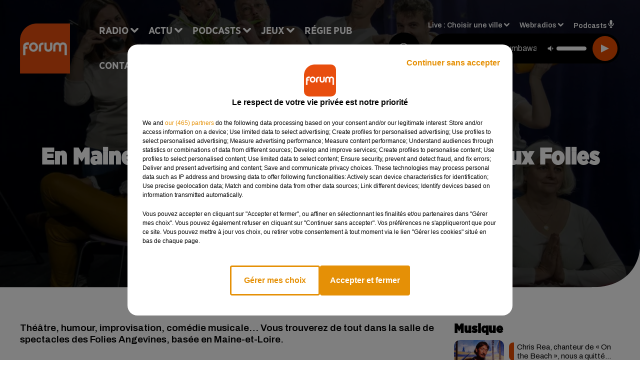

--- FILE ---
content_type: text/html; charset=utf-8
request_url: https://www.forum.fr/en-maine-et-loire-des-spectacles-pour-tous-aux-folies-angevines
body_size: 18496
content:
<!DOCTYPE html><html lang="fr"><head><meta charSet="utf-8"/><meta name="viewport" content="width=device-width,initial-scale=1.0"/><link rel="shortcut icon" type="image/x-icon" href="/favicon.ico"/><link rel="icon" type="image/x-icon" href="/favicon.ico"/><meta name="robots" content="noindex, follow"/><script type="text/javascript" src="https://common.lesindesradios.fr/tc_LesIndesRadios_web_header.js" charSet="utf-8"></script><script type="text/javascript"> 

                    // Environment
                     var tc_vars = new Array();
                     var tc_array_events = new Array();
                     tc_vars["radio_id"] = '';
                    
                     window.tc_vars =
                      {
                        env_template: 'homepage',
                        env_work: 'PROD',
                        env_country: 'FR',
                        env_language: 'FR',
                        env_device: 'd',
                        env_currency: 'EUR',
                        // Website tree structure
                        page_name : "App load",
                        site_Id : 5608,
                        id_container : 'a5cc0b7b-4f9d-4e99-8884-ef2753293aba',
                        user_logged: 'no',
                        user_id: '',
                        user_type: '',
                        user_email: '',
                        radio_id:'',
                        id_reservation: '',
                        type_reservation: '',
                        ville_reservation: '',
                        date_reservation: '',
                        etablissement: '',
                        nom_espace: '',
                        quantite_siege: '',
                        creneau_reservation: '',
                        service_supplementaire: '',
                        unitprice_tf: '',
                        unitprice_ati: '',
                        totalprice_tf: '',
                        totalprice_ati: ''
                      };
                  
                      </script><meta name="description" content="Théâtre, humour, improvisation, comédie musicale… Vous trouverez de tout dans la salle de spectacles des Folies Angevines, basée en Maine-et-Loire."/><meta name="keywords" content="Angers,Maine et Loire,Folies Angevines,Spectacles,Idées sorties,Divertissement,Famille,Impro,Théâtre,Chant,Comédie musicale"/><title>En Maine-et-Loire, des spectacles pour tous aux Folies Angevines </title><link href="https://www.vibration.fr/en-maine-et-loire-des-spectacles-pour-tous-aux-folies-angevines" rel="canonical"/><meta property="twitter:title" content="En Maine-et-Loire, des spectacles pour tous aux Folies Angevines "/><meta property="og:title" content="En Maine-et-Loire, des spectacles pour tous aux Folies Angevines "/><meta property="og:url" content="https://www.vibration.fr/en-maine-et-loire-des-spectacles-pour-tous-aux-folies-angevines"/><meta property="og:description" content="Théâtre, humour, improvisation, comédie musicale… Vous trouverez de tout dans la salle de spectacles des Folies Angevines, basée en Maine-et-Loire."/><meta property="twitter:description" content="Théâtre, humour, improvisation, comédie musicale… Vous trouverez de tout dans la salle de spectacles des Folies Angevines, basée en Maine-et-Loire."/><meta property="twitter:card" content="summary"/><meta property="og:type" content="article"/><meta property="twitter:image:alt" content=""/><meta property="og:image:alt" content=""/><meta property="twitter:image" content="https://medias.lesindesradios.fr/t:app(web)/t:r(unknown)/filters:format(jpeg)/medias/Vsj0LZpM34/image/441920938_962375075894067_2546786131684812973_n1717147751491-format16by9.jpeg"/><meta property="og:image" content="https://medias.lesindesradios.fr/t:app(web)/t:r(unknown)/filters:format(jpeg)/medias/Vsj0LZpM34/image/441920938_962375075894067_2546786131684812973_n1717147751491-format16by9.jpeg"/><meta name="og:image:width" content="1152"/><meta name="next-head-count" content="17"/><link rel="stylesheet" type="text/css" href="/css/Statics2.css"/><link rel="stylesheet" type="text/css" href="/css/swiper-bundle.min.css"/><link href="/dynamics/8c02e7a2k/styles.css" rel="stylesheet" media="all"/><script>var apidata = {"radio":{"alias":"forum","atId":628572,"background":null,"favicon":"https://bocir-medias-prod.s3.fr-par.scw.cloud/radios/forum/images/favicon.ico","fixedPlayer":false,"id":"K5cSwIzAaq","logoPosition":null,"maintenance":false,"metaDescription":"Site officiel de la radio Forum, Collector Radio. Disponible en FM et dab+. Écoutez la radio, nos webradios et nos podcasts. Actu musicale, clips ...","name":"FORUM","neoWinnerData":{"stationName":"AGENTFORUMORL"},"pages":{"lateralMenu":null,"playerExterne":"Y9X2zcqqpT","siteMap":"EoQ3w10lwq"},"playerPosition":["header","footer"],"primaryHost":"www.forum.fr","radioFooterLogo":"https://bocir-medias-prod.s3.fr-par.scw.cloud/radios/forum/images/footerLogo_MstmJVL7Jr.png","radioLogo":"https://bocir-medias-prod.s3.fr-par.scw.cloud/radios/forum/images/logo_WET8DEz3iz.png","robotsUrl":"https://www.forum.fr/sitemap.xml\n","structure":{"header":{"logo":"left","menuHasRadios":null,"menuSide":"left","minimized":{"active":true,"onScroll":true},"sticky":true},"player":{"bottom":{"active":false,"hasBroadcast":false,"hideOnScroll":null,"sticky":true},"externalParameters":{"active":false,"size":{"height":null,"type":"small","width":null},"title":null,"type":"newPage"},"hasDetails":false,"top":{"active":true,"simpleButtons":false}},"radioGroup":null,"rossel":null},"theme":{"blockTitleFont":"gothamNarrowUltra","darkColors":{"background":"#000000","muted":"#000000","text":"#ffffff"},"darkMode":false,"fontSizes":{"desktop":{"blockTitle":"2.6rem","chapo":"1.6rem","title":"4.6rem"},"mobile":{"blockTitle":"1.8rem","chapo":"1.6rem","title":"3.6rem"}},"footer":{"footerRadiosColor":null,"mainMenu":{"font":"gothamNarrow","fontSizes":{"desktop":"2rem","mobile":"2rem"},"italic":false,"menuColor":{"activeColor":"#000000","arrowColor":"#ffffff","hoverColor":"#000000","mainColor":"#ffffff"}},"secondMenu":{"font":"gothamNarrowBook","fontSizes":{"desktop":"1.5rem","mobile":"1.5rem"},"italic":false,"menuColor":{"activeColor":null,"arrowColor":null,"hoverColor":"#ea4d00","mainColor":"#ffffff"}}},"footerColors":{"background":"#ea4d00","muted":"#ffffff","text":"#ffffff"},"header":{"color":"#e5e5e5","menu":{"font":"gothamNarrow","fontSizes":{"desktop":"2rem","mobile":"2rem"},"italic":false,"menuColor":{"activeColor":"#ea4d00","arrowColor":"#ffffff","hoverColor":"#ea4d00","mainColor":"#000000"}},"splitLine":{"active":true,"color":"#e5e5e5","fullWidth":false}},"homepageFontSizes":{"desktop":{"blockTitle":"6rem","chapo":null,"title":"17rem"},"mobile":{"blockTitle":"3.6rem","chapo":null,"title":"3.6rem"}},"italicTitles":false,"lightColors":{"background":"#ffffff","muted":"#000000","text":"#000000"},"mainColor":"#000000","mainFont":"archivo","player":{"artistParameters":{"color":"#ffffff","font":"archivo","fontSize":"1.6rem"},"bar":{"color":"#ea4d00","opacity":100},"mainColor":"#000000","titleParameters":{"color":"#ffffff","font":"archivo","fontSize":"1.4rem"}},"readMore":null,"readMoreFont":"gothamNarrow","rossel":{"button":null,"footer":null,"header":null,"heading":null,"separator":null,"thumbnail":{"borderBottom":null,"borderBottomColor":null,"fullWidth":null,"leadAnimation":null,"titleUnderline":null,"titleUnderlineColors":null,"zoom":true}},"separators":{"contentPageSeparator":{"desktopImage":{"mediaId":"nRDHsbTPsP","mediaUrl":"https://medias.lesindesradios.fr/fit-in/1440x2000//medias/Vsj0LZpM34/image/forum_page_desktop_def1764584045231.svg"},"mobileImage":{"mediaId":"ftnehhDQHQ","mediaUrl":"https://medias.lesindesradios.fr/fit-in/1440x2000//medias/Vsj0LZpM34/image/forum_page_mobile_def1764584059541.svg"}},"footerSeparator":{"desktopImage":{"mediaId":"4z0bl2IKVl","mediaUrl":"https://medias.lesindesradios.fr/fit-in/1440x2000//medias/Vsj0LZpM34/image/forum_footer_desktop_def1764584017293.svg"},"mobileImage":{"mediaId":"e6btvaWls8","mediaUrl":"https://medias.lesindesradios.fr/fit-in/1440x2000//medias/Vsj0LZpM34/image/forum_footer_mobile_def1764584030816.svg"}},"homepageSeparator":{"desktopImage":{"mediaId":"VIp2QwtHHM","mediaUrl":"https://medias.lesindesradios.fr/fit-in/1440x2000//medias/Vsj0LZpM34/image/forum_accueil_desktop_def1764583970694.svg"},"mobileBackwardImage":{"mediaId":"PkAmSSu8zu","mediaUrl":"https://medias.lesindesradios.fr/fit-in/1440x2000//medias/Vsj0LZpM34/image/forum_accueil_mobile_arriere_plan_def1764583985711.svg"},"mobileImage":{"mediaId":"grEpzifVTS","mediaUrl":"https://medias.lesindesradios.fr/fit-in/1440x2000//medias/Vsj0LZpM34/image/forum_accueil_mobile_def1764584000841.svg"}}},"thumbnailBadgeFont":"gothamNarrow","thumbnailChipColor":"#ea4d00","thumbnailResumeFont":"archivo","titlesFont":"gothamNarrowBlack","titlesFontHomepage":"futura","useMainColorForTitles":false},"timeZone":"Europe/Paris","titreSite":"Collector Radio","ts":"8c02e7a2k","urls":{"appstore":"https://itunes.apple.com/fr/app/forum/id335003909","facebook":"https://www.facebook.com/lapageforum","instagram":"","playstore":"https://play.google.com/store/apps/details?id=com.starfm.app.forum","twitter":"https://twitter.com/forumradio","youtube":""}},"menuMain":{"id":"oC4n0HOWPy","items":[{"id":"5AyFZ968OT","label":"La pensée positive","parentId":"zsrqRTHYRI","target":"/podcast-la-pensee-positive"},{"id":"xIj8PGgPZk","label":"Retrouver un titre","parentId":"xZfyP4WjlK","target":"/retrouver-un-titre"},{"id":"MC0hWtQ9xf","label":"Comment nous écouter","parentId":"xZfyP4WjlK","target":"/frequences-fm-dab-appli-mobile"},{"id":"nKssMuZa6r","label":"À gagner sur Forum","parentId":"P4ivPY66VE","target":"/jeux-en-cours/1"},{"id":"Y1bWzz89bB","label":"Actu positive","parentId":"mD7qWg0DwW","target":"/actu-positive/1"},{"id":"Eb40wyDOv6","label":"Émissions","parentId":"xZfyP4WjlK","target":"/emissions/1"},{"id":"1de1k0OaXq","label":"Règlements des jeux","parentId":"P4ivPY66VE","target":"/reglements"},{"id":"xZfyP4WjlK","label":"Radio","parentId":null,"target":"/"},{"id":"3SR8wEkcqB","label":"Musique","parentId":"mD7qWg0DwW","target":"/musique/1"},{"id":"mD7qWg0DwW","label":"Actu","parentId":null,"target":"/"},{"id":"GQxKWY0esU","label":"Fil info","parentId":"mD7qWg0DwW","target":"/fil-info/1"},{"id":"zsrqRTHYRI","label":"Podcasts","parentId":null,"target":"/les-podcasts-forum"},{"id":"P4ivPY66VE","label":"Jeux","parentId":null,"target":"/jeux-en-cours/1"},{"id":"ShcLMtr5pU","label":"Partenariats","parentId":"mD7qWg0DwW","target":"/evenements-a-venir/1"},{"id":"35bp5UXycn","label":"Régie Pub","parentId":null,"target":"/contact-regie"},{"id":"RQizYmMkTX","label":"Contact","parentId":null,"target":"/contact"}],"menuType":"MAIN"},"menuFooter":{"id":"aSsoxyCehe","items":[{"id":"CBh4wXnyap","label":"Mentions légales","parentId":null,"target":"/mentions-legales"},{"id":"mcA5oRVIC7","label":"Règlements des jeux","parentId":null,"target":"/reglements"},{"id":"MGe4zDgjkF","label":"Notice d’information RGPD","parentId":null,"target":"/rgpd"},{"id":"4RU7ohKlAE","label":"Plan du site","parentId":null,"target":"/plan-du-site"}],"menuType":"FOOTER"},"mode":"light","ENDPOINT":"/graphql","zones":[{"group":null,"id":"buoKc2NXdY","label":"Choisir une ville","stream":{"altCover":"https://bocir-medias-prod.s3.fr-par.scw.cloud/radios/forum/radiostream/fbQ3wktjNL/altCover_aKEZ11WZFP.jpeg","bd":"https://streams.lesindesradios.fr/play/radios/forum/fbQ3wktjNL/any/60/qmn5a.Tr4hZKTgjHwoz5JN9YEifthI%2BuTikyJ9IiiPLA9vo1g%3D?format=sd","displayOnWebsite":true,"geofootprint":"47.74956884774077 -1.1906015546875048, 48.402854094482606 1.7537343828124952, 48.3809682819747 2.654613289062495, 47.393789193431715 2.676585945312495, 46.35744407601479 2.434886726562495, 45.670775152128954 2.039378914062495, 45.48622317223866 0.6990468828124952, 46.44835585218502 -0.17985936718750484, 47.74956884774077 -1.1906015546875048","hasStartOver":false,"hd":"https://streams.lesindesradios.fr/play/radios/forum/fbQ3wktjNL/any/60/qmn5a.Tr4hZKTgjHwoz5JN9YEifthI%2BuTikyJ9IiiPLA9vo1g%3D?format=hd","hls":"https://streams.lesindesradios.fr/play/radios/forum/fbQ3wktjNL/any/60/qmn5a.Tr4hZKTgjHwoz5JN9YEifthI%2BuTikyJ9IiiPLA9vo1g%3D?format=hls","id":"fbQ3wktjNL","idMds":"2174546520932614334","imageUrl":"https://bocir-medias-prod.s3.fr-par.scw.cloud/radios/forum/radiostream/fbQ3wktjNL/vignette_Hz6Wkkh93F.jpeg","label":"Forum","parentId":null,"streamFormat":"Hd","type":"RADIO"}},{"group":null,"id":"5NKNLxxfum","label":"Angers","stream":{"altCover":"https://bocir-medias-prod.s3.fr-par.scw.cloud/radios/forum/radiostream/mzN2v2GjIY/altCover_snw44rVvTW.jpeg","bd":"https://streams.lesindesradios.fr/play/radios/forum/mzN2v2GjIY/any/60/qmn5a.y1cauAUkPAALs9RAR75vBoLGlTmuZijt0iI8oBMgEuQ%3D?format=sd","displayOnWebsite":true,"geofootprint":null,"hasStartOver":false,"hd":"https://streams.lesindesradios.fr/play/radios/forum/mzN2v2GjIY/any/60/qmn5a.y1cauAUkPAALs9RAR75vBoLGlTmuZijt0iI8oBMgEuQ%3D?format=hd","hls":"https://streams.lesindesradios.fr/play/radios/forum/mzN2v2GjIY/any/60/qmn5a.y1cauAUkPAALs9RAR75vBoLGlTmuZijt0iI8oBMgEuQ%3D?format=hls","id":"mzN2v2GjIY","idMds":"2174546520932614334","imageUrl":"https://bocir-medias-prod.s3.fr-par.scw.cloud/radios/forum/radiostream/mzN2v2GjIY/vignette_W96J2ziQ5x.jpeg","label":"Forum Angers","parentId":"fbQ3wktjNL","streamFormat":"Hd","type":"RADIO"}},{"group":null,"id":"c7a0yTMpaG","label":"Angoulême","stream":{"altCover":"https://bocir-medias-prod.s3.fr-par.scw.cloud/radios/forum/radiostream/k065YSiLD6/altCover_Taf7kFOsrU.jpeg","bd":"https://streams.lesindesradios.fr/play/radios/forum/k065YSiLD6/any/60/qmn5a.XyUG3S44aeqk9Hp8mCeWG6F0Zzv6o1Et%2FZwk5QXuWiU%3D?format=sd","displayOnWebsite":true,"geofootprint":null,"hasStartOver":false,"hd":"https://streams.lesindesradios.fr/play/radios/forum/k065YSiLD6/any/60/qmn5a.XyUG3S44aeqk9Hp8mCeWG6F0Zzv6o1Et%2FZwk5QXuWiU%3D?format=hd","hls":"https://streams.lesindesradios.fr/play/radios/forum/k065YSiLD6/any/60/qmn5a.XyUG3S44aeqk9Hp8mCeWG6F0Zzv6o1Et%2FZwk5QXuWiU%3D?format=hls","id":"k065YSiLD6","idMds":"2174546520932614334","imageUrl":"https://bocir-medias-prod.s3.fr-par.scw.cloud/radios/forum/radiostream/k065YSiLD6/vignette_vbw6PKizFC.jpeg","label":"Forum Angoulême","parentId":"fbQ3wktjNL","streamFormat":"Hd","type":"RADIO"}},{"group":null,"id":"akVgdvUjwO","label":"Bellac","stream":{"altCover":"https://bocir-medias-prod.s3.fr-par.scw.cloud/radios/forum/radiostream/fbQ3wktjNL/altCover_aKEZ11WZFP.jpeg","bd":"https://streams.lesindesradios.fr/play/radios/forum/fbQ3wktjNL/any/60/qmn5a.Tr4hZKTgjHwoz5JN9YEifthI%2BuTikyJ9IiiPLA9vo1g%3D?format=sd","displayOnWebsite":true,"geofootprint":"47.74956884774077 -1.1906015546875048, 48.402854094482606 1.7537343828124952, 48.3809682819747 2.654613289062495, 47.393789193431715 2.676585945312495, 46.35744407601479 2.434886726562495, 45.670775152128954 2.039378914062495, 45.48622317223866 0.6990468828124952, 46.44835585218502 -0.17985936718750484, 47.74956884774077 -1.1906015546875048","hasStartOver":false,"hd":"https://streams.lesindesradios.fr/play/radios/forum/fbQ3wktjNL/any/60/qmn5a.Tr4hZKTgjHwoz5JN9YEifthI%2BuTikyJ9IiiPLA9vo1g%3D?format=hd","hls":"https://streams.lesindesradios.fr/play/radios/forum/fbQ3wktjNL/any/60/qmn5a.Tr4hZKTgjHwoz5JN9YEifthI%2BuTikyJ9IiiPLA9vo1g%3D?format=hls","id":"fbQ3wktjNL","idMds":"2174546520932614334","imageUrl":"https://bocir-medias-prod.s3.fr-par.scw.cloud/radios/forum/radiostream/fbQ3wktjNL/vignette_Hz6Wkkh93F.jpeg","label":"Forum","parentId":null,"streamFormat":"Hd","type":"RADIO"}},{"group":null,"id":"z1qFuU95kL","label":"Blois","stream":{"altCover":"https://bocir-medias-prod.s3.fr-par.scw.cloud/radios/forum/radiostream/ACHUh6UaMT/altCover_B1i1mvVucs.jpeg","bd":"https://streams.lesindesradios.fr/play/radios/forum/ACHUh6UaMT/any/60/qmn5a.xyfme3A08b5ZiVSAametIy7Yy3PzJLhQowH8Piqp96Q%3D?format=sd","displayOnWebsite":true,"geofootprint":null,"hasStartOver":false,"hd":"https://streams.lesindesradios.fr/play/radios/forum/ACHUh6UaMT/any/60/qmn5a.xyfme3A08b5ZiVSAametIy7Yy3PzJLhQowH8Piqp96Q%3D?format=hd","hls":"https://streams.lesindesradios.fr/play/radios/forum/ACHUh6UaMT/any/60/qmn5a.xyfme3A08b5ZiVSAametIy7Yy3PzJLhQowH8Piqp96Q%3D?format=hls","id":"ACHUh6UaMT","idMds":"2174546520932614334","imageUrl":"https://bocir-medias-prod.s3.fr-par.scw.cloud/radios/forum/radiostream/ACHUh6UaMT/vignette_H8TyPek4Cs.jpeg","label":"Forum Blois","parentId":"fbQ3wktjNL","streamFormat":"Hd","type":"RADIO"}},{"group":null,"id":"8uIJAV6AWM","label":"Château-Renault","stream":{"altCover":"https://bocir-medias-prod.s3.fr-par.scw.cloud/radios/forum/radiostream/fbQ3wktjNL/altCover_aKEZ11WZFP.jpeg","bd":"https://streams.lesindesradios.fr/play/radios/forum/fbQ3wktjNL/any/60/qmn5a.Tr4hZKTgjHwoz5JN9YEifthI%2BuTikyJ9IiiPLA9vo1g%3D?format=sd","displayOnWebsite":true,"geofootprint":"47.74956884774077 -1.1906015546875048, 48.402854094482606 1.7537343828124952, 48.3809682819747 2.654613289062495, 47.393789193431715 2.676585945312495, 46.35744407601479 2.434886726562495, 45.670775152128954 2.039378914062495, 45.48622317223866 0.6990468828124952, 46.44835585218502 -0.17985936718750484, 47.74956884774077 -1.1906015546875048","hasStartOver":false,"hd":"https://streams.lesindesradios.fr/play/radios/forum/fbQ3wktjNL/any/60/qmn5a.Tr4hZKTgjHwoz5JN9YEifthI%2BuTikyJ9IiiPLA9vo1g%3D?format=hd","hls":"https://streams.lesindesradios.fr/play/radios/forum/fbQ3wktjNL/any/60/qmn5a.Tr4hZKTgjHwoz5JN9YEifthI%2BuTikyJ9IiiPLA9vo1g%3D?format=hls","id":"fbQ3wktjNL","idMds":"2174546520932614334","imageUrl":"https://bocir-medias-prod.s3.fr-par.scw.cloud/radios/forum/radiostream/fbQ3wktjNL/vignette_Hz6Wkkh93F.jpeg","label":"Forum","parentId":null,"streamFormat":"Hd","type":"RADIO"}},{"group":null,"id":"x5Or0UrGlk","label":"Châteauroux","stream":{"altCover":"https://bocir-medias-prod.s3.fr-par.scw.cloud/radios/forum/radiostream/wF663How1a/altCover_z11AwvtM5V.jpeg","bd":"https://streams.lesindesradios.fr/play/radios/forum/wF663How1a/any/60/qmn5a.jR%2FkrmkSiLDTq%2BisqVTVTwKHty3tJnsjc%2FhfjFMIyns%3D?format=sd","displayOnWebsite":true,"geofootprint":null,"hasStartOver":false,"hd":"https://streams.lesindesradios.fr/play/radios/forum/wF663How1a/any/60/qmn5a.jR%2FkrmkSiLDTq%2BisqVTVTwKHty3tJnsjc%2FhfjFMIyns%3D?format=hd","hls":"https://streams.lesindesradios.fr/play/radios/forum/wF663How1a/any/60/qmn5a.jR%2FkrmkSiLDTq%2BisqVTVTwKHty3tJnsjc%2FhfjFMIyns%3D?format=hls","id":"wF663How1a","idMds":"2174546520932614334","imageUrl":"https://bocir-medias-prod.s3.fr-par.scw.cloud/radios/forum/radiostream/wF663How1a/vignette_Mto481gtXo.jpeg","label":"Forum Châteauroux","parentId":"fbQ3wktjNL","streamFormat":"Hd","type":"RADIO"}},{"group":null,"id":"88dBdIFk1U","label":"Châtellerault","stream":{"altCover":"https://bocir-medias-prod.s3.fr-par.scw.cloud/radios/forum/radiostream/fbQ3wktjNL/altCover_aKEZ11WZFP.jpeg","bd":"https://streams.lesindesradios.fr/play/radios/forum/fbQ3wktjNL/any/60/qmn5a.Tr4hZKTgjHwoz5JN9YEifthI%2BuTikyJ9IiiPLA9vo1g%3D?format=sd","displayOnWebsite":true,"geofootprint":"47.74956884774077 -1.1906015546875048, 48.402854094482606 1.7537343828124952, 48.3809682819747 2.654613289062495, 47.393789193431715 2.676585945312495, 46.35744407601479 2.434886726562495, 45.670775152128954 2.039378914062495, 45.48622317223866 0.6990468828124952, 46.44835585218502 -0.17985936718750484, 47.74956884774077 -1.1906015546875048","hasStartOver":false,"hd":"https://streams.lesindesradios.fr/play/radios/forum/fbQ3wktjNL/any/60/qmn5a.Tr4hZKTgjHwoz5JN9YEifthI%2BuTikyJ9IiiPLA9vo1g%3D?format=hd","hls":"https://streams.lesindesradios.fr/play/radios/forum/fbQ3wktjNL/any/60/qmn5a.Tr4hZKTgjHwoz5JN9YEifthI%2BuTikyJ9IiiPLA9vo1g%3D?format=hls","id":"fbQ3wktjNL","idMds":"2174546520932614334","imageUrl":"https://bocir-medias-prod.s3.fr-par.scw.cloud/radios/forum/radiostream/fbQ3wktjNL/vignette_Hz6Wkkh93F.jpeg","label":"Forum","parentId":null,"streamFormat":"Hd","type":"RADIO"}},{"group":null,"id":"a6rpNXTOrH","label":"Chauvigny","stream":{"altCover":"https://bocir-medias-prod.s3.fr-par.scw.cloud/radios/forum/radiostream/TQNecJMjww/altCover_tp9UWRpOqq.jpeg","bd":"https://streams.lesindesradios.fr/play/radios/forum/TQNecJMjww/any/60/qmn5a.PIa%2FBsaKNvJq%2FzSKNI82EfNExnV3%2Bm24LKqMb0c2qac%3D?format=sd","displayOnWebsite":true,"geofootprint":null,"hasStartOver":false,"hd":"https://streams.lesindesradios.fr/play/radios/forum/TQNecJMjww/any/60/qmn5a.PIa%2FBsaKNvJq%2FzSKNI82EfNExnV3%2Bm24LKqMb0c2qac%3D?format=hd","hls":"https://streams.lesindesradios.fr/play/radios/forum/TQNecJMjww/any/60/qmn5a.PIa%2FBsaKNvJq%2FzSKNI82EfNExnV3%2Bm24LKqMb0c2qac%3D?format=hls","id":"TQNecJMjww","idMds":"2174546520932614334","imageUrl":"https://bocir-medias-prod.s3.fr-par.scw.cloud/radios/forum/radiostream/TQNecJMjww/vignette_gMoxEVVaXi.jpeg","label":"Forum Poitiers","parentId":"fbQ3wktjNL","streamFormat":"Hd","type":"RADIO"}},{"group":null,"id":"2IbXT7m0pj","label":"Cholet","stream":{"altCover":"https://bocir-medias-prod.s3.fr-par.scw.cloud/radios/forum/radiostream/mzN2v2GjIY/altCover_snw44rVvTW.jpeg","bd":"https://streams.lesindesradios.fr/play/radios/forum/mzN2v2GjIY/any/60/qmn5a.y1cauAUkPAALs9RAR75vBoLGlTmuZijt0iI8oBMgEuQ%3D?format=sd","displayOnWebsite":true,"geofootprint":null,"hasStartOver":false,"hd":"https://streams.lesindesradios.fr/play/radios/forum/mzN2v2GjIY/any/60/qmn5a.y1cauAUkPAALs9RAR75vBoLGlTmuZijt0iI8oBMgEuQ%3D?format=hd","hls":"https://streams.lesindesradios.fr/play/radios/forum/mzN2v2GjIY/any/60/qmn5a.y1cauAUkPAALs9RAR75vBoLGlTmuZijt0iI8oBMgEuQ%3D?format=hls","id":"mzN2v2GjIY","idMds":"2174546520932614334","imageUrl":"https://bocir-medias-prod.s3.fr-par.scw.cloud/radios/forum/radiostream/mzN2v2GjIY/vignette_W96J2ziQ5x.jpeg","label":"Forum Angers","parentId":"fbQ3wktjNL","streamFormat":"Hd","type":"RADIO"}},{"group":null,"id":"WX9BqtHsQJ","label":"Civray","stream":{"altCover":"https://bocir-medias-prod.s3.fr-par.scw.cloud/radios/forum/radiostream/fbQ3wktjNL/altCover_aKEZ11WZFP.jpeg","bd":"https://streams.lesindesradios.fr/play/radios/forum/fbQ3wktjNL/any/60/qmn5a.Tr4hZKTgjHwoz5JN9YEifthI%2BuTikyJ9IiiPLA9vo1g%3D?format=sd","displayOnWebsite":true,"geofootprint":"47.74956884774077 -1.1906015546875048, 48.402854094482606 1.7537343828124952, 48.3809682819747 2.654613289062495, 47.393789193431715 2.676585945312495, 46.35744407601479 2.434886726562495, 45.670775152128954 2.039378914062495, 45.48622317223866 0.6990468828124952, 46.44835585218502 -0.17985936718750484, 47.74956884774077 -1.1906015546875048","hasStartOver":false,"hd":"https://streams.lesindesradios.fr/play/radios/forum/fbQ3wktjNL/any/60/qmn5a.Tr4hZKTgjHwoz5JN9YEifthI%2BuTikyJ9IiiPLA9vo1g%3D?format=hd","hls":"https://streams.lesindesradios.fr/play/radios/forum/fbQ3wktjNL/any/60/qmn5a.Tr4hZKTgjHwoz5JN9YEifthI%2BuTikyJ9IiiPLA9vo1g%3D?format=hls","id":"fbQ3wktjNL","idMds":"2174546520932614334","imageUrl":"https://bocir-medias-prod.s3.fr-par.scw.cloud/radios/forum/radiostream/fbQ3wktjNL/vignette_Hz6Wkkh93F.jpeg","label":"Forum","parentId":null,"streamFormat":"Hd","type":"RADIO"}},{"group":null,"id":"API8wkuwNR","label":"Confolens","stream":{"altCover":"https://bocir-medias-prod.s3.fr-par.scw.cloud/radios/forum/radiostream/fbQ3wktjNL/altCover_aKEZ11WZFP.jpeg","bd":"https://streams.lesindesradios.fr/play/radios/forum/fbQ3wktjNL/any/60/qmn5a.Tr4hZKTgjHwoz5JN9YEifthI%2BuTikyJ9IiiPLA9vo1g%3D?format=sd","displayOnWebsite":true,"geofootprint":"47.74956884774077 -1.1906015546875048, 48.402854094482606 1.7537343828124952, 48.3809682819747 2.654613289062495, 47.393789193431715 2.676585945312495, 46.35744407601479 2.434886726562495, 45.670775152128954 2.039378914062495, 45.48622317223866 0.6990468828124952, 46.44835585218502 -0.17985936718750484, 47.74956884774077 -1.1906015546875048","hasStartOver":false,"hd":"https://streams.lesindesradios.fr/play/radios/forum/fbQ3wktjNL/any/60/qmn5a.Tr4hZKTgjHwoz5JN9YEifthI%2BuTikyJ9IiiPLA9vo1g%3D?format=hd","hls":"https://streams.lesindesradios.fr/play/radios/forum/fbQ3wktjNL/any/60/qmn5a.Tr4hZKTgjHwoz5JN9YEifthI%2BuTikyJ9IiiPLA9vo1g%3D?format=hls","id":"fbQ3wktjNL","idMds":"2174546520932614334","imageUrl":"https://bocir-medias-prod.s3.fr-par.scw.cloud/radios/forum/radiostream/fbQ3wktjNL/vignette_Hz6Wkkh93F.jpeg","label":"Forum","parentId":null,"streamFormat":"Hd","type":"RADIO"}},{"group":null,"id":"X2kMdCUVxQ","label":"Gençay","stream":{"altCover":"https://bocir-medias-prod.s3.fr-par.scw.cloud/radios/forum/radiostream/fbQ3wktjNL/altCover_aKEZ11WZFP.jpeg","bd":"https://streams.lesindesradios.fr/play/radios/forum/fbQ3wktjNL/any/60/qmn5a.Tr4hZKTgjHwoz5JN9YEifthI%2BuTikyJ9IiiPLA9vo1g%3D?format=sd","displayOnWebsite":true,"geofootprint":"47.74956884774077 -1.1906015546875048, 48.402854094482606 1.7537343828124952, 48.3809682819747 2.654613289062495, 47.393789193431715 2.676585945312495, 46.35744407601479 2.434886726562495, 45.670775152128954 2.039378914062495, 45.48622317223866 0.6990468828124952, 46.44835585218502 -0.17985936718750484, 47.74956884774077 -1.1906015546875048","hasStartOver":false,"hd":"https://streams.lesindesradios.fr/play/radios/forum/fbQ3wktjNL/any/60/qmn5a.Tr4hZKTgjHwoz5JN9YEifthI%2BuTikyJ9IiiPLA9vo1g%3D?format=hd","hls":"https://streams.lesindesradios.fr/play/radios/forum/fbQ3wktjNL/any/60/qmn5a.Tr4hZKTgjHwoz5JN9YEifthI%2BuTikyJ9IiiPLA9vo1g%3D?format=hls","id":"fbQ3wktjNL","idMds":"2174546520932614334","imageUrl":"https://bocir-medias-prod.s3.fr-par.scw.cloud/radios/forum/radiostream/fbQ3wktjNL/vignette_Hz6Wkkh93F.jpeg","label":"Forum","parentId":null,"streamFormat":"Hd","type":"RADIO"}},{"group":null,"id":"XBd0oTgxx2","label":"Île d'Oléron","stream":{"altCover":"https://bocir-medias-prod.s3.fr-par.scw.cloud/radios/forum/radiostream/fbQ3wktjNL/altCover_aKEZ11WZFP.jpeg","bd":"https://streams.lesindesradios.fr/play/radios/forum/fbQ3wktjNL/any/60/qmn5a.Tr4hZKTgjHwoz5JN9YEifthI%2BuTikyJ9IiiPLA9vo1g%3D?format=sd","displayOnWebsite":true,"geofootprint":"47.74956884774077 -1.1906015546875048, 48.402854094482606 1.7537343828124952, 48.3809682819747 2.654613289062495, 47.393789193431715 2.676585945312495, 46.35744407601479 2.434886726562495, 45.670775152128954 2.039378914062495, 45.48622317223866 0.6990468828124952, 46.44835585218502 -0.17985936718750484, 47.74956884774077 -1.1906015546875048","hasStartOver":false,"hd":"https://streams.lesindesradios.fr/play/radios/forum/fbQ3wktjNL/any/60/qmn5a.Tr4hZKTgjHwoz5JN9YEifthI%2BuTikyJ9IiiPLA9vo1g%3D?format=hd","hls":"https://streams.lesindesradios.fr/play/radios/forum/fbQ3wktjNL/any/60/qmn5a.Tr4hZKTgjHwoz5JN9YEifthI%2BuTikyJ9IiiPLA9vo1g%3D?format=hls","id":"fbQ3wktjNL","idMds":"2174546520932614334","imageUrl":"https://bocir-medias-prod.s3.fr-par.scw.cloud/radios/forum/radiostream/fbQ3wktjNL/vignette_Hz6Wkkh93F.jpeg","label":"Forum","parentId":null,"streamFormat":"Hd","type":"RADIO"}},{"group":null,"id":"T1Nx4mhQBw","label":"La Roche-Posay","stream":{"altCover":"https://bocir-medias-prod.s3.fr-par.scw.cloud/radios/forum/radiostream/fbQ3wktjNL/altCover_aKEZ11WZFP.jpeg","bd":"https://streams.lesindesradios.fr/play/radios/forum/fbQ3wktjNL/any/60/qmn5a.Tr4hZKTgjHwoz5JN9YEifthI%2BuTikyJ9IiiPLA9vo1g%3D?format=sd","displayOnWebsite":true,"geofootprint":"47.74956884774077 -1.1906015546875048, 48.402854094482606 1.7537343828124952, 48.3809682819747 2.654613289062495, 47.393789193431715 2.676585945312495, 46.35744407601479 2.434886726562495, 45.670775152128954 2.039378914062495, 45.48622317223866 0.6990468828124952, 46.44835585218502 -0.17985936718750484, 47.74956884774077 -1.1906015546875048","hasStartOver":false,"hd":"https://streams.lesindesradios.fr/play/radios/forum/fbQ3wktjNL/any/60/qmn5a.Tr4hZKTgjHwoz5JN9YEifthI%2BuTikyJ9IiiPLA9vo1g%3D?format=hd","hls":"https://streams.lesindesradios.fr/play/radios/forum/fbQ3wktjNL/any/60/qmn5a.Tr4hZKTgjHwoz5JN9YEifthI%2BuTikyJ9IiiPLA9vo1g%3D?format=hls","id":"fbQ3wktjNL","idMds":"2174546520932614334","imageUrl":"https://bocir-medias-prod.s3.fr-par.scw.cloud/radios/forum/radiostream/fbQ3wktjNL/vignette_Hz6Wkkh93F.jpeg","label":"Forum","parentId":null,"streamFormat":"Hd","type":"RADIO"}},{"group":null,"id":"n0UlG0Elo4","label":"La Rochelle","stream":{"altCover":"https://bocir-medias-prod.s3.fr-par.scw.cloud/radios/forum/radiostream/fbQ3wktjNL/altCover_aKEZ11WZFP.jpeg","bd":"https://streams.lesindesradios.fr/play/radios/forum/fbQ3wktjNL/any/60/qmn5a.Tr4hZKTgjHwoz5JN9YEifthI%2BuTikyJ9IiiPLA9vo1g%3D?format=sd","displayOnWebsite":true,"geofootprint":"47.74956884774077 -1.1906015546875048, 48.402854094482606 1.7537343828124952, 48.3809682819747 2.654613289062495, 47.393789193431715 2.676585945312495, 46.35744407601479 2.434886726562495, 45.670775152128954 2.039378914062495, 45.48622317223866 0.6990468828124952, 46.44835585218502 -0.17985936718750484, 47.74956884774077 -1.1906015546875048","hasStartOver":false,"hd":"https://streams.lesindesradios.fr/play/radios/forum/fbQ3wktjNL/any/60/qmn5a.Tr4hZKTgjHwoz5JN9YEifthI%2BuTikyJ9IiiPLA9vo1g%3D?format=hd","hls":"https://streams.lesindesradios.fr/play/radios/forum/fbQ3wktjNL/any/60/qmn5a.Tr4hZKTgjHwoz5JN9YEifthI%2BuTikyJ9IiiPLA9vo1g%3D?format=hls","id":"fbQ3wktjNL","idMds":"2174546520932614334","imageUrl":"https://bocir-medias-prod.s3.fr-par.scw.cloud/radios/forum/radiostream/fbQ3wktjNL/vignette_Hz6Wkkh93F.jpeg","label":"Forum","parentId":null,"streamFormat":"Hd","type":"RADIO"}},{"group":null,"id":"GuJVWigEnP","label":"Limoges","stream":{"altCover":"https://bocir-medias-prod.s3.fr-par.scw.cloud/radios/forum/radiostream/fbQ3wktjNL/altCover_aKEZ11WZFP.jpeg","bd":"https://streams.lesindesradios.fr/play/radios/forum/fbQ3wktjNL/any/60/qmn5a.Tr4hZKTgjHwoz5JN9YEifthI%2BuTikyJ9IiiPLA9vo1g%3D?format=sd","displayOnWebsite":true,"geofootprint":"47.74956884774077 -1.1906015546875048, 48.402854094482606 1.7537343828124952, 48.3809682819747 2.654613289062495, 47.393789193431715 2.676585945312495, 46.35744407601479 2.434886726562495, 45.670775152128954 2.039378914062495, 45.48622317223866 0.6990468828124952, 46.44835585218502 -0.17985936718750484, 47.74956884774077 -1.1906015546875048","hasStartOver":false,"hd":"https://streams.lesindesradios.fr/play/radios/forum/fbQ3wktjNL/any/60/qmn5a.Tr4hZKTgjHwoz5JN9YEifthI%2BuTikyJ9IiiPLA9vo1g%3D?format=hd","hls":"https://streams.lesindesradios.fr/play/radios/forum/fbQ3wktjNL/any/60/qmn5a.Tr4hZKTgjHwoz5JN9YEifthI%2BuTikyJ9IiiPLA9vo1g%3D?format=hls","id":"fbQ3wktjNL","idMds":"2174546520932614334","imageUrl":"https://bocir-medias-prod.s3.fr-par.scw.cloud/radios/forum/radiostream/fbQ3wktjNL/vignette_Hz6Wkkh93F.jpeg","label":"Forum","parentId":null,"streamFormat":"Hd","type":"RADIO"}},{"group":null,"id":"QgWTbbGQeu","label":"Loudun","stream":{"altCover":"https://bocir-medias-prod.s3.fr-par.scw.cloud/radios/forum/radiostream/fbQ3wktjNL/altCover_aKEZ11WZFP.jpeg","bd":"https://streams.lesindesradios.fr/play/radios/forum/fbQ3wktjNL/any/60/qmn5a.Tr4hZKTgjHwoz5JN9YEifthI%2BuTikyJ9IiiPLA9vo1g%3D?format=sd","displayOnWebsite":true,"geofootprint":"47.74956884774077 -1.1906015546875048, 48.402854094482606 1.7537343828124952, 48.3809682819747 2.654613289062495, 47.393789193431715 2.676585945312495, 46.35744407601479 2.434886726562495, 45.670775152128954 2.039378914062495, 45.48622317223866 0.6990468828124952, 46.44835585218502 -0.17985936718750484, 47.74956884774077 -1.1906015546875048","hasStartOver":false,"hd":"https://streams.lesindesradios.fr/play/radios/forum/fbQ3wktjNL/any/60/qmn5a.Tr4hZKTgjHwoz5JN9YEifthI%2BuTikyJ9IiiPLA9vo1g%3D?format=hd","hls":"https://streams.lesindesradios.fr/play/radios/forum/fbQ3wktjNL/any/60/qmn5a.Tr4hZKTgjHwoz5JN9YEifthI%2BuTikyJ9IiiPLA9vo1g%3D?format=hls","id":"fbQ3wktjNL","idMds":"2174546520932614334","imageUrl":"https://bocir-medias-prod.s3.fr-par.scw.cloud/radios/forum/radiostream/fbQ3wktjNL/vignette_Hz6Wkkh93F.jpeg","label":"Forum","parentId":null,"streamFormat":"Hd","type":"RADIO"}},{"group":null,"id":"qUBHKs6S0i","label":"Montmorillon","stream":{"altCover":"https://bocir-medias-prod.s3.fr-par.scw.cloud/radios/forum/radiostream/fbQ3wktjNL/altCover_aKEZ11WZFP.jpeg","bd":"https://streams.lesindesradios.fr/play/radios/forum/fbQ3wktjNL/any/60/qmn5a.Tr4hZKTgjHwoz5JN9YEifthI%2BuTikyJ9IiiPLA9vo1g%3D?format=sd","displayOnWebsite":true,"geofootprint":"47.74956884774077 -1.1906015546875048, 48.402854094482606 1.7537343828124952, 48.3809682819747 2.654613289062495, 47.393789193431715 2.676585945312495, 46.35744407601479 2.434886726562495, 45.670775152128954 2.039378914062495, 45.48622317223866 0.6990468828124952, 46.44835585218502 -0.17985936718750484, 47.74956884774077 -1.1906015546875048","hasStartOver":false,"hd":"https://streams.lesindesradios.fr/play/radios/forum/fbQ3wktjNL/any/60/qmn5a.Tr4hZKTgjHwoz5JN9YEifthI%2BuTikyJ9IiiPLA9vo1g%3D?format=hd","hls":"https://streams.lesindesradios.fr/play/radios/forum/fbQ3wktjNL/any/60/qmn5a.Tr4hZKTgjHwoz5JN9YEifthI%2BuTikyJ9IiiPLA9vo1g%3D?format=hls","id":"fbQ3wktjNL","idMds":"2174546520932614334","imageUrl":"https://bocir-medias-prod.s3.fr-par.scw.cloud/radios/forum/radiostream/fbQ3wktjNL/vignette_Hz6Wkkh93F.jpeg","label":"Forum","parentId":null,"streamFormat":"Hd","type":"RADIO"}},{"group":null,"id":"nBg27VFXQV","label":"Niort","stream":{"altCover":"https://bocir-medias-prod.s3.fr-par.scw.cloud/radios/forum/radiostream/pmUG7ymDAE/altCover_Q4GMWG0CeP.jpeg","bd":"https://streams.lesindesradios.fr/play/radios/forum/pmUG7ymDAE/any/60/qmn5a.t3RQWNxpWCSrVjQBsewzLyZ%2FSchscmXxPbR1%2BPhPCsI%3D?format=sd","displayOnWebsite":true,"geofootprint":null,"hasStartOver":false,"hd":"https://streams.lesindesradios.fr/play/radios/forum/pmUG7ymDAE/any/60/qmn5a.t3RQWNxpWCSrVjQBsewzLyZ%2FSchscmXxPbR1%2BPhPCsI%3D?format=hd","hls":"https://streams.lesindesradios.fr/play/radios/forum/pmUG7ymDAE/any/60/qmn5a.t3RQWNxpWCSrVjQBsewzLyZ%2FSchscmXxPbR1%2BPhPCsI%3D?format=hls","id":"pmUG7ymDAE","idMds":"2174546520932614334","imageUrl":"https://bocir-medias-prod.s3.fr-par.scw.cloud/radios/forum/radiostream/pmUG7ymDAE/vignette_5DYaaxwKBT.jpeg","label":"Forum Niort","parentId":"fbQ3wktjNL","streamFormat":"Hd","type":"RADIO"}},{"group":null,"id":"9ShqD0pX60","label":"Orléans","stream":{"altCover":"https://bocir-medias-prod.s3.fr-par.scw.cloud/radios/forum/radiostream/O1wW36R4wN/altCover_6dbqTlnEzU.jpeg","bd":"https://streams.lesindesradios.fr/play/radios/forum/O1wW36R4wN/any/60/qmn5a.QXxwfndBg57S3DJ1vMoi%2F1MA4mq8LrdMBMeo2NOuya4%3D?format=sd","displayOnWebsite":true,"geofootprint":null,"hasStartOver":false,"hd":"https://streams.lesindesradios.fr/play/radios/forum/O1wW36R4wN/any/60/qmn5a.QXxwfndBg57S3DJ1vMoi%2F1MA4mq8LrdMBMeo2NOuya4%3D?format=hd","hls":"https://streams.lesindesradios.fr/play/radios/forum/O1wW36R4wN/any/60/qmn5a.QXxwfndBg57S3DJ1vMoi%2F1MA4mq8LrdMBMeo2NOuya4%3D?format=hls","id":"O1wW36R4wN","idMds":"2174546520932614334","imageUrl":"https://bocir-medias-prod.s3.fr-par.scw.cloud/radios/forum/radiostream/O1wW36R4wN/vignette_97YlqiC8ym.jpeg","label":"Forum Orléans","parentId":"fbQ3wktjNL","streamFormat":"Hd","type":"RADIO"}},{"group":null,"id":"DYpFLYelYj","label":"Parthenay","stream":{"altCover":"https://bocir-medias-prod.s3.fr-par.scw.cloud/radios/forum/radiostream/fbQ3wktjNL/altCover_aKEZ11WZFP.jpeg","bd":"https://streams.lesindesradios.fr/play/radios/forum/fbQ3wktjNL/any/60/qmn5a.Tr4hZKTgjHwoz5JN9YEifthI%2BuTikyJ9IiiPLA9vo1g%3D?format=sd","displayOnWebsite":true,"geofootprint":"47.74956884774077 -1.1906015546875048, 48.402854094482606 1.7537343828124952, 48.3809682819747 2.654613289062495, 47.393789193431715 2.676585945312495, 46.35744407601479 2.434886726562495, 45.670775152128954 2.039378914062495, 45.48622317223866 0.6990468828124952, 46.44835585218502 -0.17985936718750484, 47.74956884774077 -1.1906015546875048","hasStartOver":false,"hd":"https://streams.lesindesradios.fr/play/radios/forum/fbQ3wktjNL/any/60/qmn5a.Tr4hZKTgjHwoz5JN9YEifthI%2BuTikyJ9IiiPLA9vo1g%3D?format=hd","hls":"https://streams.lesindesradios.fr/play/radios/forum/fbQ3wktjNL/any/60/qmn5a.Tr4hZKTgjHwoz5JN9YEifthI%2BuTikyJ9IiiPLA9vo1g%3D?format=hls","id":"fbQ3wktjNL","idMds":"2174546520932614334","imageUrl":"https://bocir-medias-prod.s3.fr-par.scw.cloud/radios/forum/radiostream/fbQ3wktjNL/vignette_Hz6Wkkh93F.jpeg","label":"Forum","parentId":null,"streamFormat":"Hd","type":"RADIO"}},{"group":null,"id":"aYUcjR5jIf","label":"Poitiers","stream":{"altCover":"https://bocir-medias-prod.s3.fr-par.scw.cloud/radios/forum/radiostream/TQNecJMjww/altCover_tp9UWRpOqq.jpeg","bd":"https://streams.lesindesradios.fr/play/radios/forum/TQNecJMjww/any/60/qmn5a.PIa%2FBsaKNvJq%2FzSKNI82EfNExnV3%2Bm24LKqMb0c2qac%3D?format=sd","displayOnWebsite":true,"geofootprint":null,"hasStartOver":false,"hd":"https://streams.lesindesradios.fr/play/radios/forum/TQNecJMjww/any/60/qmn5a.PIa%2FBsaKNvJq%2FzSKNI82EfNExnV3%2Bm24LKqMb0c2qac%3D?format=hd","hls":"https://streams.lesindesradios.fr/play/radios/forum/TQNecJMjww/any/60/qmn5a.PIa%2FBsaKNvJq%2FzSKNI82EfNExnV3%2Bm24LKqMb0c2qac%3D?format=hls","id":"TQNecJMjww","idMds":"2174546520932614334","imageUrl":"https://bocir-medias-prod.s3.fr-par.scw.cloud/radios/forum/radiostream/TQNecJMjww/vignette_gMoxEVVaXi.jpeg","label":"Forum Poitiers","parentId":"fbQ3wktjNL","streamFormat":"Hd","type":"RADIO"}},{"group":null,"id":"inS0Si2eRG","label":"Romorantin-Lanthenay","stream":{"altCover":"https://bocir-medias-prod.s3.fr-par.scw.cloud/radios/forum/radiostream/fYK4jYu7qu/altCover_HDU4wLIUZr.jpeg","bd":"https://streams.lesindesradios.fr/play/radios/forum/fYK4jYu7qu/any/60/qmn5a.i85ogVGGzlKEXD5xDILl%2B6IGnb8lQB9EVjmiitfd0LM%3D?format=sd","displayOnWebsite":true,"geofootprint":null,"hasStartOver":false,"hd":"https://streams.lesindesradios.fr/play/radios/forum/fYK4jYu7qu/any/60/qmn5a.i85ogVGGzlKEXD5xDILl%2B6IGnb8lQB9EVjmiitfd0LM%3D?format=hd","hls":"https://streams.lesindesradios.fr/play/radios/forum/fYK4jYu7qu/any/60/qmn5a.i85ogVGGzlKEXD5xDILl%2B6IGnb8lQB9EVjmiitfd0LM%3D?format=hls","id":"fYK4jYu7qu","idMds":"2174546520932614334","imageUrl":"https://bocir-medias-prod.s3.fr-par.scw.cloud/radios/forum/radiostream/fYK4jYu7qu/vignette_apjOZLCnla.jpeg","label":"Forum Romorantin","parentId":"fbQ3wktjNL","streamFormat":"Hd","type":"RADIO"}},{"group":null,"id":"9BQXutvq2r","label":"Ruffec","stream":{"altCover":"https://bocir-medias-prod.s3.fr-par.scw.cloud/radios/forum/radiostream/fbQ3wktjNL/altCover_aKEZ11WZFP.jpeg","bd":"https://streams.lesindesradios.fr/play/radios/forum/fbQ3wktjNL/any/60/qmn5a.Tr4hZKTgjHwoz5JN9YEifthI%2BuTikyJ9IiiPLA9vo1g%3D?format=sd","displayOnWebsite":true,"geofootprint":"47.74956884774077 -1.1906015546875048, 48.402854094482606 1.7537343828124952, 48.3809682819747 2.654613289062495, 47.393789193431715 2.676585945312495, 46.35744407601479 2.434886726562495, 45.670775152128954 2.039378914062495, 45.48622317223866 0.6990468828124952, 46.44835585218502 -0.17985936718750484, 47.74956884774077 -1.1906015546875048","hasStartOver":false,"hd":"https://streams.lesindesradios.fr/play/radios/forum/fbQ3wktjNL/any/60/qmn5a.Tr4hZKTgjHwoz5JN9YEifthI%2BuTikyJ9IiiPLA9vo1g%3D?format=hd","hls":"https://streams.lesindesradios.fr/play/radios/forum/fbQ3wktjNL/any/60/qmn5a.Tr4hZKTgjHwoz5JN9YEifthI%2BuTikyJ9IiiPLA9vo1g%3D?format=hls","id":"fbQ3wktjNL","idMds":"2174546520932614334","imageUrl":"https://bocir-medias-prod.s3.fr-par.scw.cloud/radios/forum/radiostream/fbQ3wktjNL/vignette_Hz6Wkkh93F.jpeg","label":"Forum","parentId":null,"streamFormat":"Hd","type":"RADIO"}},{"group":null,"id":"dU5GIiGtud","label":"Saint-Savin","stream":{"altCover":"https://bocir-medias-prod.s3.fr-par.scw.cloud/radios/forum/radiostream/fbQ3wktjNL/altCover_aKEZ11WZFP.jpeg","bd":"https://streams.lesindesradios.fr/play/radios/forum/fbQ3wktjNL/any/60/qmn5a.Tr4hZKTgjHwoz5JN9YEifthI%2BuTikyJ9IiiPLA9vo1g%3D?format=sd","displayOnWebsite":true,"geofootprint":"47.74956884774077 -1.1906015546875048, 48.402854094482606 1.7537343828124952, 48.3809682819747 2.654613289062495, 47.393789193431715 2.676585945312495, 46.35744407601479 2.434886726562495, 45.670775152128954 2.039378914062495, 45.48622317223866 0.6990468828124952, 46.44835585218502 -0.17985936718750484, 47.74956884774077 -1.1906015546875048","hasStartOver":false,"hd":"https://streams.lesindesradios.fr/play/radios/forum/fbQ3wktjNL/any/60/qmn5a.Tr4hZKTgjHwoz5JN9YEifthI%2BuTikyJ9IiiPLA9vo1g%3D?format=hd","hls":"https://streams.lesindesradios.fr/play/radios/forum/fbQ3wktjNL/any/60/qmn5a.Tr4hZKTgjHwoz5JN9YEifthI%2BuTikyJ9IiiPLA9vo1g%3D?format=hls","id":"fbQ3wktjNL","idMds":"2174546520932614334","imageUrl":"https://bocir-medias-prod.s3.fr-par.scw.cloud/radios/forum/radiostream/fbQ3wktjNL/vignette_Hz6Wkkh93F.jpeg","label":"Forum","parentId":null,"streamFormat":"Hd","type":"RADIO"}},{"group":null,"id":"aZWPYYB5fj","label":"Saumur","stream":{"altCover":"https://bocir-medias-prod.s3.fr-par.scw.cloud/radios/forum/radiostream/mzN2v2GjIY/altCover_snw44rVvTW.jpeg","bd":"https://streams.lesindesradios.fr/play/radios/forum/mzN2v2GjIY/any/60/qmn5a.y1cauAUkPAALs9RAR75vBoLGlTmuZijt0iI8oBMgEuQ%3D?format=sd","displayOnWebsite":true,"geofootprint":null,"hasStartOver":false,"hd":"https://streams.lesindesradios.fr/play/radios/forum/mzN2v2GjIY/any/60/qmn5a.y1cauAUkPAALs9RAR75vBoLGlTmuZijt0iI8oBMgEuQ%3D?format=hd","hls":"https://streams.lesindesradios.fr/play/radios/forum/mzN2v2GjIY/any/60/qmn5a.y1cauAUkPAALs9RAR75vBoLGlTmuZijt0iI8oBMgEuQ%3D?format=hls","id":"mzN2v2GjIY","idMds":"2174546520932614334","imageUrl":"https://bocir-medias-prod.s3.fr-par.scw.cloud/radios/forum/radiostream/mzN2v2GjIY/vignette_W96J2ziQ5x.jpeg","label":"Forum Angers","parentId":"fbQ3wktjNL","streamFormat":"Hd","type":"RADIO"}},{"group":null,"id":"tcfbq50Xzc","label":"Saint-Junien","stream":{"altCover":"https://bocir-medias-prod.s3.fr-par.scw.cloud/radios/forum/radiostream/fbQ3wktjNL/altCover_aKEZ11WZFP.jpeg","bd":"https://streams.lesindesradios.fr/play/radios/forum/fbQ3wktjNL/any/60/qmn5a.Tr4hZKTgjHwoz5JN9YEifthI%2BuTikyJ9IiiPLA9vo1g%3D?format=sd","displayOnWebsite":true,"geofootprint":"47.74956884774077 -1.1906015546875048, 48.402854094482606 1.7537343828124952, 48.3809682819747 2.654613289062495, 47.393789193431715 2.676585945312495, 46.35744407601479 2.434886726562495, 45.670775152128954 2.039378914062495, 45.48622317223866 0.6990468828124952, 46.44835585218502 -0.17985936718750484, 47.74956884774077 -1.1906015546875048","hasStartOver":false,"hd":"https://streams.lesindesradios.fr/play/radios/forum/fbQ3wktjNL/any/60/qmn5a.Tr4hZKTgjHwoz5JN9YEifthI%2BuTikyJ9IiiPLA9vo1g%3D?format=hd","hls":"https://streams.lesindesradios.fr/play/radios/forum/fbQ3wktjNL/any/60/qmn5a.Tr4hZKTgjHwoz5JN9YEifthI%2BuTikyJ9IiiPLA9vo1g%3D?format=hls","id":"fbQ3wktjNL","idMds":"2174546520932614334","imageUrl":"https://bocir-medias-prod.s3.fr-par.scw.cloud/radios/forum/radiostream/fbQ3wktjNL/vignette_Hz6Wkkh93F.jpeg","label":"Forum","parentId":null,"streamFormat":"Hd","type":"RADIO"}},{"group":null,"id":"16FygBsvmW","label":"Saint-Maixent-l'École","stream":{"altCover":"https://bocir-medias-prod.s3.fr-par.scw.cloud/radios/forum/radiostream/pmUG7ymDAE/altCover_Q4GMWG0CeP.jpeg","bd":"https://streams.lesindesradios.fr/play/radios/forum/pmUG7ymDAE/any/60/qmn5a.t3RQWNxpWCSrVjQBsewzLyZ%2FSchscmXxPbR1%2BPhPCsI%3D?format=sd","displayOnWebsite":true,"geofootprint":null,"hasStartOver":false,"hd":"https://streams.lesindesradios.fr/play/radios/forum/pmUG7ymDAE/any/60/qmn5a.t3RQWNxpWCSrVjQBsewzLyZ%2FSchscmXxPbR1%2BPhPCsI%3D?format=hd","hls":"https://streams.lesindesradios.fr/play/radios/forum/pmUG7ymDAE/any/60/qmn5a.t3RQWNxpWCSrVjQBsewzLyZ%2FSchscmXxPbR1%2BPhPCsI%3D?format=hls","id":"pmUG7ymDAE","idMds":"2174546520932614334","imageUrl":"https://bocir-medias-prod.s3.fr-par.scw.cloud/radios/forum/radiostream/pmUG7ymDAE/vignette_5DYaaxwKBT.jpeg","label":"Forum Niort","parentId":"fbQ3wktjNL","streamFormat":"Hd","type":"RADIO"}},{"group":null,"id":"51uX7PJwVd","label":"Thouars","stream":{"altCover":"https://bocir-medias-prod.s3.fr-par.scw.cloud/radios/forum/radiostream/fbQ3wktjNL/altCover_aKEZ11WZFP.jpeg","bd":"https://streams.lesindesradios.fr/play/radios/forum/fbQ3wktjNL/any/60/qmn5a.Tr4hZKTgjHwoz5JN9YEifthI%2BuTikyJ9IiiPLA9vo1g%3D?format=sd","displayOnWebsite":true,"geofootprint":"47.74956884774077 -1.1906015546875048, 48.402854094482606 1.7537343828124952, 48.3809682819747 2.654613289062495, 47.393789193431715 2.676585945312495, 46.35744407601479 2.434886726562495, 45.670775152128954 2.039378914062495, 45.48622317223866 0.6990468828124952, 46.44835585218502 -0.17985936718750484, 47.74956884774077 -1.1906015546875048","hasStartOver":false,"hd":"https://streams.lesindesradios.fr/play/radios/forum/fbQ3wktjNL/any/60/qmn5a.Tr4hZKTgjHwoz5JN9YEifthI%2BuTikyJ9IiiPLA9vo1g%3D?format=hd","hls":"https://streams.lesindesradios.fr/play/radios/forum/fbQ3wktjNL/any/60/qmn5a.Tr4hZKTgjHwoz5JN9YEifthI%2BuTikyJ9IiiPLA9vo1g%3D?format=hls","id":"fbQ3wktjNL","idMds":"2174546520932614334","imageUrl":"https://bocir-medias-prod.s3.fr-par.scw.cloud/radios/forum/radiostream/fbQ3wktjNL/vignette_Hz6Wkkh93F.jpeg","label":"Forum","parentId":null,"streamFormat":"Hd","type":"RADIO"}},{"group":null,"id":"YKnl9xr71t","label":"Tours","stream":{"altCover":"https://bocir-medias-prod.s3.fr-par.scw.cloud/radios/forum/radiostream/lvDeJcepIu/altCover_gJ3PI1W9Ef.jpeg","bd":"https://streams.lesindesradios.fr/play/radios/forum/lvDeJcepIu/any/60/qmn5a.vG6UgQS%2BuIIX5Y5KELizVVGDIg2HFG%2FB3ffSNrVvWcs%3D?format=sd","displayOnWebsite":true,"geofootprint":null,"hasStartOver":false,"hd":"https://streams.lesindesradios.fr/play/radios/forum/lvDeJcepIu/any/60/qmn5a.vG6UgQS%2BuIIX5Y5KELizVVGDIg2HFG%2FB3ffSNrVvWcs%3D?format=hd","hls":"https://streams.lesindesradios.fr/play/radios/forum/lvDeJcepIu/any/60/qmn5a.vG6UgQS%2BuIIX5Y5KELizVVGDIg2HFG%2FB3ffSNrVvWcs%3D?format=hls","id":"lvDeJcepIu","idMds":"2174546520932614334","imageUrl":"https://bocir-medias-prod.s3.fr-par.scw.cloud/radios/forum/radiostream/lvDeJcepIu/vignette_KhvEEkq45b.jpeg","label":"Forum Tours","parentId":"fbQ3wktjNL","streamFormat":"Hd","type":"RADIO"}},{"group":null,"id":"deCdGZ6JRr","label":"Vendôme","stream":{"altCover":"https://bocir-medias-prod.s3.fr-par.scw.cloud/radios/forum/radiostream/RkMTMk55II/altCover_gylHGPxbvA.jpeg","bd":"https://streams.lesindesradios.fr/play/radios/forum/RkMTMk55II/any/60/qmn5a.%2BfYCDPmg9rUznD8Pe8Lg7%2Bl2IlKttogyMMtXKaFEIiw%3D?format=sd","displayOnWebsite":true,"geofootprint":null,"hasStartOver":false,"hd":"https://streams.lesindesradios.fr/play/radios/forum/RkMTMk55II/any/60/qmn5a.%2BfYCDPmg9rUznD8Pe8Lg7%2Bl2IlKttogyMMtXKaFEIiw%3D?format=hd","hls":"https://streams.lesindesradios.fr/play/radios/forum/RkMTMk55II/any/60/qmn5a.%2BfYCDPmg9rUznD8Pe8Lg7%2Bl2IlKttogyMMtXKaFEIiw%3D?format=hls","id":"RkMTMk55II","idMds":"2174546520932614334","imageUrl":"https://bocir-medias-prod.s3.fr-par.scw.cloud/radios/forum/radiostream/RkMTMk55II/vignette_O6Ca9Dvw3J.jpeg","label":"Forum Vendôme","parentId":"fbQ3wktjNL","streamFormat":"Hd","type":"RADIO"}}],"webradios":[{"altCover":"https://bocir-medias-prod.s3.fr-par.scw.cloud/radios/forum/radiostream/HUd5s6QCpp/altCover_IRlR1e0DAg.jpeg","bd":"https://streams.lesindesradios.fr/play/radios/forum/HUd5s6QCpp/any/60/qmn5a.dLtVXmPo1K247WkPCV3zg3xphKO0OiHkiuw0qL064SI%3D?format=sd","displayOnWebsite":true,"geofootprint":"","hasStartOver":false,"hd":"https://streams.lesindesradios.fr/play/radios/forum/HUd5s6QCpp/any/60/qmn5a.dLtVXmPo1K247WkPCV3zg3xphKO0OiHkiuw0qL064SI%3D?format=hd","hls":"https://streams.lesindesradios.fr/play/radios/forum/HUd5s6QCpp/any/60/qmn5a.dLtVXmPo1K247WkPCV3zg3xphKO0OiHkiuw0qL064SI%3D?format=hls","id":"HUd5s6QCpp","idMds":"3328710072053287594","imageUrl":"https://bocir-medias-prod.s3.fr-par.scw.cloud/radios/forum/radiostream/HUd5s6QCpp/vignette_u8Q3xjSJEC.jpeg","label":"Forum 70's","streamFormat":"Hd","type":"WEBRADIO"},{"altCover":"https://bocir-medias-prod.s3.fr-par.scw.cloud/radios/forum/radiostream/PU6C1TcEW4/altCover_XAyCoyQJ3I.jpeg","bd":"https://streams.lesindesradios.fr/play/radios/forum/PU6C1TcEW4/any/60/qmn5a.KJlfRKxFC4e2pw0o5di5YBzWN6p6%2FtgpfvZoyH9Di7U%3D?format=sd","displayOnWebsite":true,"geofootprint":"","hasStartOver":false,"hd":"https://streams.lesindesradios.fr/play/radios/forum/PU6C1TcEW4/any/60/qmn5a.KJlfRKxFC4e2pw0o5di5YBzWN6p6%2FtgpfvZoyH9Di7U%3D?format=hd","hls":"https://streams.lesindesradios.fr/play/radios/forum/PU6C1TcEW4/any/60/qmn5a.KJlfRKxFC4e2pw0o5di5YBzWN6p6%2FtgpfvZoyH9Di7U%3D?format=hls","id":"PU6C1TcEW4","idMds":"3328710072053287757","imageUrl":"https://bocir-medias-prod.s3.fr-par.scw.cloud/radios/forum/radiostream/PU6C1TcEW4/vignette_etBPzTgl7r.jpeg","label":"Forum 80's","streamFormat":"Hd","type":"WEBRADIO"},{"altCover":"https://bocir-medias-prod.s3.fr-par.scw.cloud/radios/forum/radiostream/gGemewr0ds/altCover_65UaUyOnJg.jpeg","bd":"https://streams.lesindesradios.fr/play/radios/forum/gGemewr0ds/any/60/qmn5a.FxzTiT71EqJu6qys7fbOdbkMYVex7a%2Bf2kI8Lj4bU6s%3D?format=sd","displayOnWebsite":true,"geofootprint":"","hasStartOver":false,"hd":"https://streams.lesindesradios.fr/play/radios/forum/gGemewr0ds/any/60/qmn5a.FxzTiT71EqJu6qys7fbOdbkMYVex7a%2Bf2kI8Lj4bU6s%3D?format=hd","hls":"https://streams.lesindesradios.fr/play/radios/forum/gGemewr0ds/any/60/qmn5a.FxzTiT71EqJu6qys7fbOdbkMYVex7a%2Bf2kI8Lj4bU6s%3D?format=hls","id":"gGemewr0ds","idMds":"3328710072053287787","imageUrl":"https://bocir-medias-prod.s3.fr-par.scw.cloud/radios/forum/radiostream/gGemewr0ds/vignette_0E2IiizkJy.jpeg","label":"Forum 90's","streamFormat":"Hd","type":"WEBRADIO"},{"altCover":"https://bocir-medias-prod.s3.fr-par.scw.cloud/radios/forum/radiostream/0c1CMXgxDb/altCover_fXAZWKejPO.jpeg","bd":"https://streams.lesindesradios.fr/play/radios/forum/0c1CMXgxDb/any/60/qmn5a.LHZhjorw4RBuNg1wRyrNI1OgNWm5QrLJVBILhWTXmrA%3D?format=sd","displayOnWebsite":true,"geofootprint":"","hasStartOver":false,"hd":"https://streams.lesindesradios.fr/play/radios/forum/0c1CMXgxDb/any/60/qmn5a.LHZhjorw4RBuNg1wRyrNI1OgNWm5QrLJVBILhWTXmrA%3D?format=hd","hls":"https://streams.lesindesradios.fr/play/radios/forum/0c1CMXgxDb/any/60/qmn5a.LHZhjorw4RBuNg1wRyrNI1OgNWm5QrLJVBILhWTXmrA%3D?format=hls","id":"0c1CMXgxDb","idMds":"3328710072053287817","imageUrl":"https://bocir-medias-prod.s3.fr-par.scw.cloud/radios/forum/radiostream/0c1CMXgxDb/vignette_YuA8wnhNbA.jpeg","label":"Forum 2000","streamFormat":"Hd","type":"WEBRADIO"},{"altCover":"https://bocir-medias-prod.s3.fr-par.scw.cloud/radios/forum/radiostream/2DK6XiKJEc/altCover_qxRQfTCjey.jpeg","bd":"https://streams.lesindesradios.fr/play/radios/forum/2DK6XiKJEc/any/60/qmn5a.DEQZEchSVQdh4uscydR%2FrxjrFPvF7evw5BYDWgnb5d4%3D?format=sd","displayOnWebsite":true,"geofootprint":"","hasStartOver":false,"hd":"https://streams.lesindesradios.fr/play/radios/forum/2DK6XiKJEc/any/60/qmn5a.DEQZEchSVQdh4uscydR%2FrxjrFPvF7evw5BYDWgnb5d4%3D?format=hd","hls":"https://streams.lesindesradios.fr/play/radios/forum/2DK6XiKJEc/any/60/qmn5a.DEQZEchSVQdh4uscydR%2FrxjrFPvF7evw5BYDWgnb5d4%3D?format=hls","id":"2DK6XiKJEc","idMds":"3328710072053287845","imageUrl":"https://bocir-medias-prod.s3.fr-par.scw.cloud/radios/forum/radiostream/2DK6XiKJEc/vignette_fHpfxlu10a.jpeg","label":"Forum @Work","streamFormat":"Hd","type":"WEBRADIO"},{"altCover":"https://bocir-medias-prod.s3.fr-par.scw.cloud/radios/forum/radiostream/Nyco2LXSvX/altCover_wKvwX5AEAS.jpeg","bd":"https://streams.lesindesradios.fr/play/radios/forum/Nyco2LXSvX/any/60/qmn5a.Y0LXl9ipbESdVALmz4JaVDEpr2Z2RVxHkE047rtJkSM%3D?format=sd","displayOnWebsite":true,"geofootprint":"","hasStartOver":false,"hd":"https://streams.lesindesradios.fr/play/radios/forum/Nyco2LXSvX/any/60/qmn5a.Y0LXl9ipbESdVALmz4JaVDEpr2Z2RVxHkE047rtJkSM%3D?format=hd","hls":"https://streams.lesindesradios.fr/play/radios/forum/Nyco2LXSvX/any/60/qmn5a.Y0LXl9ipbESdVALmz4JaVDEpr2Z2RVxHkE047rtJkSM%3D?format=hls","id":"Nyco2LXSvX","idMds":"3554890196675908298","imageUrl":"https://bocir-medias-prod.s3.fr-par.scw.cloud/radios/forum/radiostream/Nyco2LXSvX/vignette_9aJCfXtKX0.jpeg","label":"Forum En Français","streamFormat":"Hd","type":"WEBRADIO"},{"altCover":"https://bocir-medias-prod.s3.fr-par.scw.cloud/radios/forum/radiostream/GUGYDP3olw/altCover_EnStFNnxDF.jpeg","bd":"https://streams.lesindesradios.fr/play/radios/forum/GUGYDP3olw/any/60/qmn5a.0ewFccWd2e6XWKmCscNwPK2zRW70NiQFlJYjsNsiSMQ%3D?format=sd","displayOnWebsite":true,"geofootprint":null,"hasStartOver":false,"hd":"https://streams.lesindesradios.fr/play/radios/forum/GUGYDP3olw/any/60/qmn5a.0ewFccWd2e6XWKmCscNwPK2zRW70NiQFlJYjsNsiSMQ%3D?format=hd","hls":"https://streams.lesindesradios.fr/play/radios/forum/GUGYDP3olw/any/60/qmn5a.0ewFccWd2e6XWKmCscNwPK2zRW70NiQFlJYjsNsiSMQ%3D?format=hls","id":"GUGYDP3olw","idMds":"1016696278192869584","imageUrl":"https://bocir-medias-prod.s3.fr-par.scw.cloud/radios/forum/radiostream/GUGYDP3olw/vignette_NfPgf9lHL1.jpeg","label":"Forum Legends","streamFormat":"Hd","type":"WEBRADIO"},{"altCover":"https://bocir-medias-prod.s3.fr-par.scw.cloud/radios/forum/radiostream/hg7Oq7GfSj/altCover_CeE1P6Nh57.jpeg","bd":"https://streams.lesindesradios.fr/play/radios/forum/hg7Oq7GfSj/any/60/qmn5a.ZyXgPd298pDeuSk6D0OzvvRxLFCYMn%2FsfRpettYEXnU%3D?format=sd","displayOnWebsite":true,"geofootprint":"","hasStartOver":false,"hd":"https://streams.lesindesradios.fr/play/radios/forum/hg7Oq7GfSj/any/60/qmn5a.ZyXgPd298pDeuSk6D0OzvvRxLFCYMn%2FsfRpettYEXnU%3D?format=hd","hls":"https://streams.lesindesradios.fr/play/radios/forum/hg7Oq7GfSj/any/60/qmn5a.ZyXgPd298pDeuSk6D0OzvvRxLFCYMn%2FsfRpettYEXnU%3D?format=hls","id":"hg7Oq7GfSj","idMds":"3328710072053287915","imageUrl":"https://bocir-medias-prod.s3.fr-par.scw.cloud/radios/forum/radiostream/hg7Oq7GfSj/vignette_dLhYPHS544.jpeg","label":"Forum Live","streamFormat":"Hd","type":"WEBRADIO"},{"altCover":"https://bocir-medias-prod.s3.fr-par.scw.cloud/radios/forum/radiostream/FfZ77FHRoC/altCover_EcDA57203F.jpeg","bd":"https://streams.lesindesradios.fr/play/radios/forum/FfZ77FHRoC/any/60/qmn5a.92YEnTkWMhEMYt%2FYPMpcpohb7zp705iGXT0%2F7XWn7tY%3D?format=sd","displayOnWebsite":true,"geofootprint":"","hasStartOver":false,"hd":"https://streams.lesindesradios.fr/play/radios/forum/FfZ77FHRoC/any/60/qmn5a.92YEnTkWMhEMYt%2FYPMpcpohb7zp705iGXT0%2F7XWn7tY%3D?format=hd","hls":"https://streams.lesindesradios.fr/play/radios/forum/FfZ77FHRoC/any/60/qmn5a.92YEnTkWMhEMYt%2FYPMpcpohb7zp705iGXT0%2F7XWn7tY%3D?format=hls","id":"FfZ77FHRoC","idMds":"3328710072053287872","imageUrl":"https://bocir-medias-prod.s3.fr-par.scw.cloud/radios/forum/radiostream/FfZ77FHRoC/vignette_GK7njVq0Qv.jpeg","label":"Forum Love","streamFormat":"Hd","type":"WEBRADIO"}],"radiostreams":[{"altCover":"https://bocir-medias-prod.s3.fr-par.scw.cloud/radios/forum/radiostream/fbQ3wktjNL/altCover_aKEZ11WZFP.jpeg","bd":"https://streams.lesindesradios.fr/play/radios/forum/fbQ3wktjNL/any/60/qmn5a.Tr4hZKTgjHwoz5JN9YEifthI%2BuTikyJ9IiiPLA9vo1g%3D?format=sd","displayOnWebsite":true,"geofootprint":"47.74956884774077 -1.1906015546875048, 48.402854094482606 1.7537343828124952, 48.3809682819747 2.654613289062495, 47.393789193431715 2.676585945312495, 46.35744407601479 2.434886726562495, 45.670775152128954 2.039378914062495, 45.48622317223866 0.6990468828124952, 46.44835585218502 -0.17985936718750484, 47.74956884774077 -1.1906015546875048","hasStartOver":false,"hd":"https://streams.lesindesradios.fr/play/radios/forum/fbQ3wktjNL/any/60/qmn5a.Tr4hZKTgjHwoz5JN9YEifthI%2BuTikyJ9IiiPLA9vo1g%3D?format=hd","hls":"https://streams.lesindesradios.fr/play/radios/forum/fbQ3wktjNL/any/60/qmn5a.Tr4hZKTgjHwoz5JN9YEifthI%2BuTikyJ9IiiPLA9vo1g%3D?format=hls","id":"fbQ3wktjNL","idMds":"2174546520932614334","imageUrl":"https://bocir-medias-prod.s3.fr-par.scw.cloud/radios/forum/radiostream/fbQ3wktjNL/vignette_Hz6Wkkh93F.jpeg","label":"Forum","parentId":null,"streamFormat":"Hd","type":"RADIO"},{"altCover":"https://bocir-medias-prod.s3.fr-par.scw.cloud/radios/forum/radiostream/mzN2v2GjIY/altCover_snw44rVvTW.jpeg","bd":"https://streams.lesindesradios.fr/play/radios/forum/mzN2v2GjIY/any/60/qmn5a.y1cauAUkPAALs9RAR75vBoLGlTmuZijt0iI8oBMgEuQ%3D?format=sd","displayOnWebsite":true,"geofootprint":null,"hasStartOver":false,"hd":"https://streams.lesindesradios.fr/play/radios/forum/mzN2v2GjIY/any/60/qmn5a.y1cauAUkPAALs9RAR75vBoLGlTmuZijt0iI8oBMgEuQ%3D?format=hd","hls":"https://streams.lesindesradios.fr/play/radios/forum/mzN2v2GjIY/any/60/qmn5a.y1cauAUkPAALs9RAR75vBoLGlTmuZijt0iI8oBMgEuQ%3D?format=hls","id":"mzN2v2GjIY","idMds":"2174546520932614334","imageUrl":"https://bocir-medias-prod.s3.fr-par.scw.cloud/radios/forum/radiostream/mzN2v2GjIY/vignette_W96J2ziQ5x.jpeg","label":"Forum Angers","parentId":"fbQ3wktjNL","streamFormat":"Hd","type":"RADIO"},{"altCover":"https://bocir-medias-prod.s3.fr-par.scw.cloud/radios/forum/radiostream/k065YSiLD6/altCover_Taf7kFOsrU.jpeg","bd":"https://streams.lesindesradios.fr/play/radios/forum/k065YSiLD6/any/60/qmn5a.XyUG3S44aeqk9Hp8mCeWG6F0Zzv6o1Et%2FZwk5QXuWiU%3D?format=sd","displayOnWebsite":true,"geofootprint":null,"hasStartOver":false,"hd":"https://streams.lesindesradios.fr/play/radios/forum/k065YSiLD6/any/60/qmn5a.XyUG3S44aeqk9Hp8mCeWG6F0Zzv6o1Et%2FZwk5QXuWiU%3D?format=hd","hls":"https://streams.lesindesradios.fr/play/radios/forum/k065YSiLD6/any/60/qmn5a.XyUG3S44aeqk9Hp8mCeWG6F0Zzv6o1Et%2FZwk5QXuWiU%3D?format=hls","id":"k065YSiLD6","idMds":"2174546520932614334","imageUrl":"https://bocir-medias-prod.s3.fr-par.scw.cloud/radios/forum/radiostream/k065YSiLD6/vignette_vbw6PKizFC.jpeg","label":"Forum Angoulême","parentId":"fbQ3wktjNL","streamFormat":"Hd","type":"RADIO"},{"altCover":"https://bocir-medias-prod.s3.fr-par.scw.cloud/radios/forum/radiostream/ACHUh6UaMT/altCover_B1i1mvVucs.jpeg","bd":"https://streams.lesindesradios.fr/play/radios/forum/ACHUh6UaMT/any/60/qmn5a.xyfme3A08b5ZiVSAametIy7Yy3PzJLhQowH8Piqp96Q%3D?format=sd","displayOnWebsite":true,"geofootprint":null,"hasStartOver":false,"hd":"https://streams.lesindesradios.fr/play/radios/forum/ACHUh6UaMT/any/60/qmn5a.xyfme3A08b5ZiVSAametIy7Yy3PzJLhQowH8Piqp96Q%3D?format=hd","hls":"https://streams.lesindesradios.fr/play/radios/forum/ACHUh6UaMT/any/60/qmn5a.xyfme3A08b5ZiVSAametIy7Yy3PzJLhQowH8Piqp96Q%3D?format=hls","id":"ACHUh6UaMT","idMds":"2174546520932614334","imageUrl":"https://bocir-medias-prod.s3.fr-par.scw.cloud/radios/forum/radiostream/ACHUh6UaMT/vignette_H8TyPek4Cs.jpeg","label":"Forum Blois","parentId":"fbQ3wktjNL","streamFormat":"Hd","type":"RADIO"},{"altCover":"https://bocir-medias-prod.s3.fr-par.scw.cloud/radios/forum/radiostream/wF663How1a/altCover_z11AwvtM5V.jpeg","bd":"https://streams.lesindesradios.fr/play/radios/forum/wF663How1a/any/60/qmn5a.jR%2FkrmkSiLDTq%2BisqVTVTwKHty3tJnsjc%2FhfjFMIyns%3D?format=sd","displayOnWebsite":true,"geofootprint":null,"hasStartOver":false,"hd":"https://streams.lesindesradios.fr/play/radios/forum/wF663How1a/any/60/qmn5a.jR%2FkrmkSiLDTq%2BisqVTVTwKHty3tJnsjc%2FhfjFMIyns%3D?format=hd","hls":"https://streams.lesindesradios.fr/play/radios/forum/wF663How1a/any/60/qmn5a.jR%2FkrmkSiLDTq%2BisqVTVTwKHty3tJnsjc%2FhfjFMIyns%3D?format=hls","id":"wF663How1a","idMds":"2174546520932614334","imageUrl":"https://bocir-medias-prod.s3.fr-par.scw.cloud/radios/forum/radiostream/wF663How1a/vignette_Mto481gtXo.jpeg","label":"Forum Châteauroux","parentId":"fbQ3wktjNL","streamFormat":"Hd","type":"RADIO"},{"altCover":"https://bocir-medias-prod.s3.fr-par.scw.cloud/radios/forum/radiostream/pmUG7ymDAE/altCover_Q4GMWG0CeP.jpeg","bd":"https://streams.lesindesradios.fr/play/radios/forum/pmUG7ymDAE/any/60/qmn5a.t3RQWNxpWCSrVjQBsewzLyZ%2FSchscmXxPbR1%2BPhPCsI%3D?format=sd","displayOnWebsite":true,"geofootprint":null,"hasStartOver":false,"hd":"https://streams.lesindesradios.fr/play/radios/forum/pmUG7ymDAE/any/60/qmn5a.t3RQWNxpWCSrVjQBsewzLyZ%2FSchscmXxPbR1%2BPhPCsI%3D?format=hd","hls":"https://streams.lesindesradios.fr/play/radios/forum/pmUG7ymDAE/any/60/qmn5a.t3RQWNxpWCSrVjQBsewzLyZ%2FSchscmXxPbR1%2BPhPCsI%3D?format=hls","id":"pmUG7ymDAE","idMds":"2174546520932614334","imageUrl":"https://bocir-medias-prod.s3.fr-par.scw.cloud/radios/forum/radiostream/pmUG7ymDAE/vignette_5DYaaxwKBT.jpeg","label":"Forum Niort","parentId":"fbQ3wktjNL","streamFormat":"Hd","type":"RADIO"},{"altCover":"https://bocir-medias-prod.s3.fr-par.scw.cloud/radios/forum/radiostream/O1wW36R4wN/altCover_6dbqTlnEzU.jpeg","bd":"https://streams.lesindesradios.fr/play/radios/forum/O1wW36R4wN/any/60/qmn5a.QXxwfndBg57S3DJ1vMoi%2F1MA4mq8LrdMBMeo2NOuya4%3D?format=sd","displayOnWebsite":true,"geofootprint":null,"hasStartOver":false,"hd":"https://streams.lesindesradios.fr/play/radios/forum/O1wW36R4wN/any/60/qmn5a.QXxwfndBg57S3DJ1vMoi%2F1MA4mq8LrdMBMeo2NOuya4%3D?format=hd","hls":"https://streams.lesindesradios.fr/play/radios/forum/O1wW36R4wN/any/60/qmn5a.QXxwfndBg57S3DJ1vMoi%2F1MA4mq8LrdMBMeo2NOuya4%3D?format=hls","id":"O1wW36R4wN","idMds":"2174546520932614334","imageUrl":"https://bocir-medias-prod.s3.fr-par.scw.cloud/radios/forum/radiostream/O1wW36R4wN/vignette_97YlqiC8ym.jpeg","label":"Forum Orléans","parentId":"fbQ3wktjNL","streamFormat":"Hd","type":"RADIO"},{"altCover":"https://bocir-medias-prod.s3.fr-par.scw.cloud/radios/forum/radiostream/TQNecJMjww/altCover_tp9UWRpOqq.jpeg","bd":"https://streams.lesindesradios.fr/play/radios/forum/TQNecJMjww/any/60/qmn5a.PIa%2FBsaKNvJq%2FzSKNI82EfNExnV3%2Bm24LKqMb0c2qac%3D?format=sd","displayOnWebsite":true,"geofootprint":null,"hasStartOver":false,"hd":"https://streams.lesindesradios.fr/play/radios/forum/TQNecJMjww/any/60/qmn5a.PIa%2FBsaKNvJq%2FzSKNI82EfNExnV3%2Bm24LKqMb0c2qac%3D?format=hd","hls":"https://streams.lesindesradios.fr/play/radios/forum/TQNecJMjww/any/60/qmn5a.PIa%2FBsaKNvJq%2FzSKNI82EfNExnV3%2Bm24LKqMb0c2qac%3D?format=hls","id":"TQNecJMjww","idMds":"2174546520932614334","imageUrl":"https://bocir-medias-prod.s3.fr-par.scw.cloud/radios/forum/radiostream/TQNecJMjww/vignette_gMoxEVVaXi.jpeg","label":"Forum Poitiers","parentId":"fbQ3wktjNL","streamFormat":"Hd","type":"RADIO"},{"altCover":"https://bocir-medias-prod.s3.fr-par.scw.cloud/radios/forum/radiostream/fYK4jYu7qu/altCover_HDU4wLIUZr.jpeg","bd":"https://streams.lesindesradios.fr/play/radios/forum/fYK4jYu7qu/any/60/qmn5a.i85ogVGGzlKEXD5xDILl%2B6IGnb8lQB9EVjmiitfd0LM%3D?format=sd","displayOnWebsite":true,"geofootprint":null,"hasStartOver":false,"hd":"https://streams.lesindesradios.fr/play/radios/forum/fYK4jYu7qu/any/60/qmn5a.i85ogVGGzlKEXD5xDILl%2B6IGnb8lQB9EVjmiitfd0LM%3D?format=hd","hls":"https://streams.lesindesradios.fr/play/radios/forum/fYK4jYu7qu/any/60/qmn5a.i85ogVGGzlKEXD5xDILl%2B6IGnb8lQB9EVjmiitfd0LM%3D?format=hls","id":"fYK4jYu7qu","idMds":"2174546520932614334","imageUrl":"https://bocir-medias-prod.s3.fr-par.scw.cloud/radios/forum/radiostream/fYK4jYu7qu/vignette_apjOZLCnla.jpeg","label":"Forum Romorantin","parentId":"fbQ3wktjNL","streamFormat":"Hd","type":"RADIO"},{"altCover":"https://bocir-medias-prod.s3.fr-par.scw.cloud/radios/forum/radiostream/lvDeJcepIu/altCover_gJ3PI1W9Ef.jpeg","bd":"https://streams.lesindesradios.fr/play/radios/forum/lvDeJcepIu/any/60/qmn5a.vG6UgQS%2BuIIX5Y5KELizVVGDIg2HFG%2FB3ffSNrVvWcs%3D?format=sd","displayOnWebsite":true,"geofootprint":null,"hasStartOver":false,"hd":"https://streams.lesindesradios.fr/play/radios/forum/lvDeJcepIu/any/60/qmn5a.vG6UgQS%2BuIIX5Y5KELizVVGDIg2HFG%2FB3ffSNrVvWcs%3D?format=hd","hls":"https://streams.lesindesradios.fr/play/radios/forum/lvDeJcepIu/any/60/qmn5a.vG6UgQS%2BuIIX5Y5KELizVVGDIg2HFG%2FB3ffSNrVvWcs%3D?format=hls","id":"lvDeJcepIu","idMds":"2174546520932614334","imageUrl":"https://bocir-medias-prod.s3.fr-par.scw.cloud/radios/forum/radiostream/lvDeJcepIu/vignette_KhvEEkq45b.jpeg","label":"Forum Tours","parentId":"fbQ3wktjNL","streamFormat":"Hd","type":"RADIO"},{"altCover":"https://bocir-medias-prod.s3.fr-par.scw.cloud/radios/forum/radiostream/RkMTMk55II/altCover_gylHGPxbvA.jpeg","bd":"https://streams.lesindesradios.fr/play/radios/forum/RkMTMk55II/any/60/qmn5a.%2BfYCDPmg9rUznD8Pe8Lg7%2Bl2IlKttogyMMtXKaFEIiw%3D?format=sd","displayOnWebsite":true,"geofootprint":null,"hasStartOver":false,"hd":"https://streams.lesindesradios.fr/play/radios/forum/RkMTMk55II/any/60/qmn5a.%2BfYCDPmg9rUznD8Pe8Lg7%2Bl2IlKttogyMMtXKaFEIiw%3D?format=hd","hls":"https://streams.lesindesradios.fr/play/radios/forum/RkMTMk55II/any/60/qmn5a.%2BfYCDPmg9rUznD8Pe8Lg7%2Bl2IlKttogyMMtXKaFEIiw%3D?format=hls","id":"RkMTMk55II","idMds":"2174546520932614334","imageUrl":"https://bocir-medias-prod.s3.fr-par.scw.cloud/radios/forum/radiostream/RkMTMk55II/vignette_O6Ca9Dvw3J.jpeg","label":"Forum Vendôme","parentId":"fbQ3wktjNL","streamFormat":"Hd","type":"RADIO"}],"podcastsLink":"/les-podcasts-forum","playerExterne":"/player","images":{"from":["https://bocir-prod-bucket","https://bocir-medias-prod"],"to":"https://medias.lesindesradios.fr"},"taggingData":{"radioIdCmp":628572,"headerCmp":"https://common.lesindesradios.fr/tc_LesIndesRadios_web_header.js","bodyCmp":"https://common.lesindesradios.fr/tc_LesIndesRadios_web_body.js","scriptCmp":null},"eventTypes":[{"id":"2vrkFGibaz","name":"Festival"},{"id":"aJ12q7gGN4","name":"Salon/Foire"},{"id":"AnrKnnsvFK","name":"Matchs Sportifs"},{"id":"bSfTbDV5PT","name":"Autre"},{"id":"CSGjqBRjRT","name":"Sport"},{"id":"F8vnMfo2w0","name":"Loto"},{"id":"fHL3OXAeKc","name":"Théâtre"},{"id":"h6QtWFmvTg","name":"Exposition"},{"id":"iZLWZswuHl","name":"Rallies"},{"id":"kd5nt1GhGw","name":"Kermesse"},{"id":"Ktk85c2Pgt","name":"Fête"},{"id":"kVSs4cI5Qv","name":"Défilé de mode"},{"id":"Nbyg2ko8dZ","name":"Brocante"},{"id":"nKvE4LPZvK","name":"Ateliers"},{"id":"oexf66jvgE","name":"Foires"},{"id":"r5ifJ78YOQ","name":"Concert"},{"id":"UGyjJA4qz1","name":"Courses pédestres"},{"id":"wk9Yu07DfH","name":"Conférences"}]};
</script><noscript data-n-css=""></noscript><script defer="" nomodule="" src="/_next/static/chunks/polyfills-c67a75d1b6f99dc8.js"></script><script src="/_next/static/chunks/webpack-74d3eef7a263d7ef.js" defer=""></script><script src="/_next/static/chunks/framework-03cd576e71e4cd66.js" defer=""></script><script src="/_next/static/chunks/main-d2ba44903cd47711.js" defer=""></script><script src="/_next/static/chunks/pages/_app-5cd5cce6d4885b56.js" defer=""></script><script src="/_next/static/chunks/pages/%5B%5B...proxy+%5D%5D-7891cb9699c51b1e.js" defer=""></script><script src="/_next/static/6bR_BV4Ik1PQIH2g1DypI/_buildManifest.js" defer=""></script><script src="/_next/static/6bR_BV4Ik1PQIH2g1DypI/_ssgManifest.js" defer=""></script></head><body class="mode--light"><iframe id="iframe-connect" style="display:none"></iframe><script type="text/javascript"> 
                    // Environment
                     var tc_vars = new Array();
                     tc_vars["radio_id"] = '';
                   </script><div id="__next"><div class="Global media-max-height-lg"><header class="Header  bg--header 
    
    
    
    HasSeparator
    IsFixed
    
    
    
    
    
    
    
    HasPlayer
    
  " id="Header"><div class="container"><div class="HeaderContainer  CustomHeader "><div class="HeaderLeftElements"><a class="HeaderLogo" href="/"><span class="logo" style="cursor:pointer"><img src="https://medias.lesindesradios.fr/t:app(web)/t:r(unknown)/fit-in/300x2000/filters:format(webp)/filters:quality(100)/radios/forum/images/logo_WET8DEz3iz.png" alt="logo"/></span></a><div class="HeaderToggler"><button type="button" class="btn"><i class="icon"><svg version="1.1" xmlns="http://www.w3.org/2000/svg" xmlns:xlink="http://www.w3.org/1999/xlink" class="menu" x="0px" y="0px" viewBox="0 0 20 20" xml:space="preserve"><path d="M0,16v-2h20v2H0z M0,11V9h20v2H0z M0,6V4h20v2H0z"></path></svg></i></button></div></div><div class="HeaderNavContainer" id="HeaderNavContainer"><div class="" style="display:flex;flex:1 1 1px;flex-direction:column"><nav class="HeaderNav"><div class="MenuTop"><div class="isNotMobile "><div class="collapseHeader "><ul class="nav"><li class="nav-item dropdown "><a href="/" class="dropdown-toggle nav-link"> <!-- -->Radio</a><div class="dropdown-menu  "><a class="dropdown-item" href="/retrouver-un-titre">Retrouver un titre</a><a class="dropdown-item" href="/frequences-fm-dab-appli-mobile">Comment nous écouter</a><a class="dropdown-item" href="/emissions/1">Émissions</a></div></li><li class="nav-item dropdown "><a href="/" class="dropdown-toggle nav-link"> <!-- -->Actu</a><div class="dropdown-menu  "><a class="dropdown-item" href="/actu-positive/1">Actu positive</a><a class="dropdown-item" href="/musique/1">Musique</a><a class="dropdown-item" href="/fil-info/1">Fil info</a><a class="dropdown-item" href="/evenements-a-venir/1">Partenariats</a></div></li><li class="nav-item dropdown "><a href="/les-podcasts-forum" class="dropdown-toggle nav-link"> <!-- -->Podcasts</a><div class="dropdown-menu  "><a class="dropdown-item" href="/podcast-la-pensee-positive">La pensée positive</a></div></li><li class="nav-item dropdown "><a href="/jeux-en-cours/1" class="dropdown-toggle nav-link"> <!-- -->Jeux</a><div class="dropdown-menu  "><a class="dropdown-item" href="/jeux-en-cours/1">À gagner sur Forum</a><a class="dropdown-item" href="/reglements">Règlements des jeux</a></div></li><li class="nav-item "><a class="nav-link" href="/contact-regie"> <!-- -->Régie Pub</a></li><li class="nav-item "><a class="nav-link" href="/contact"> <!-- -->Contact</a></li></ul></div></div></div></nav></div></div><div class="HeaderSearch"><a class="btn 
  
   " aria-label="Rechercher" href="/recherche"><i class="icon"><svg version="1.1" xmlns="http://www.w3.org/2000/svg" xmlns:xlink="http://www.w3.org/1999/xlink" class="search" x="0px" y="0px" viewBox="0 0 20 20" xml:space="preserve"><path d="M17.8,16.4l-2.1-2.1c0,0,0,0-0.1,0c2.1-2.7,1.9-6.7-0.6-9.1c-2.7-2.7-7.2-2.7-9.9,0c-2.7,2.7-2.7,7.2,0,9.9 C6.4,16.3,8.1,17,10,17c1.5,0,3-0.5,4.2-1.4c0,0,0,0,0,0.1l2.1,2.1c0.4,0.4,1,0.4,1.4,0C18.2,17.4,18.2,16.8,17.8,16.4z M5.8,14.2 c-2.3-2.3-2.3-6.1,0-8.5c2.3-2.3,6.1-2.3,8.5,0c2.3,2.3,2.3,6.1,0,8.5C13.1,15.4,11.6,16,10,16C8.4,16,6.9,15.4,5.8,14.2z"></path></svg></i></a></div><div class="HeaderAside group1981"><nav class="HeaderSources"><ul class="nav"><li class="nav-item dropdown "><a href="#" class="dropdown-toggle nav-link">Live : <!-- --> <!-- -->Choisir une ville</a><div class="dropdown-menu  "><button type="button" class="dropdown-item">Choisir une ville</button><button type="button" class="dropdown-item">Angers</button><button type="button" class="dropdown-item">Angoulême</button><button type="button" class="dropdown-item">Bellac</button><button type="button" class="dropdown-item">Blois</button><button type="button" class="dropdown-item">Château-Renault</button><button type="button" class="dropdown-item">Châteauroux</button><button type="button" class="dropdown-item">Châtellerault</button><button type="button" class="dropdown-item">Chauvigny</button><button type="button" class="dropdown-item">Cholet</button><button type="button" class="dropdown-item">Civray</button><button type="button" class="dropdown-item">Confolens</button><button type="button" class="dropdown-item">Gençay</button><button type="button" class="dropdown-item">Île d&#x27;Oléron</button><button type="button" class="dropdown-item">La Roche-Posay</button><button type="button" class="dropdown-item">La Rochelle</button><button type="button" class="dropdown-item">Limoges</button><button type="button" class="dropdown-item">Loudun</button><button type="button" class="dropdown-item">Montmorillon</button><button type="button" class="dropdown-item">Niort</button><button type="button" class="dropdown-item">Orléans</button><button type="button" class="dropdown-item">Parthenay</button><button type="button" class="dropdown-item">Poitiers</button><button type="button" class="dropdown-item">Romorantin-Lanthenay</button><button type="button" class="dropdown-item">Ruffec</button><button type="button" class="dropdown-item">Saint-Savin</button><button type="button" class="dropdown-item">Saumur</button><button type="button" class="dropdown-item">Saint-Junien</button><button type="button" class="dropdown-item">Saint-Maixent-l&#x27;École</button><button type="button" class="dropdown-item">Thouars</button><button type="button" class="dropdown-item">Tours</button><button type="button" class="dropdown-item">Vendôme</button></div></li><li class="nav-item dropdown "><a href="#" class="dropdown-toggle nav-link"> <!-- -->Webradios</a><div class="dropdown-menu  "><button type="button" class="dropdown-item">Forum 70&#x27;s</button><button type="button" class="dropdown-item">Forum 80&#x27;s</button><button type="button" class="dropdown-item">Forum 90&#x27;s</button><button type="button" class="dropdown-item">Forum 2000</button><button type="button" class="dropdown-item">Forum @Work</button><button type="button" class="dropdown-item">Forum En Français</button><button type="button" class="dropdown-item">Forum Legends</button><button type="button" class="dropdown-item">Forum Live</button><button type="button" class="dropdown-item">Forum Love</button></div></li><li class="nav-item "><a class="nav-link" href="/les-podcasts-forum"> <!-- -->Podcasts<i class="icon"><svg version="1.1" xmlns="http://www.w3.org/2000/svg" xmlns:xlink="http://www.w3.org/1999/xlink" class="podcast" x="0px" y="0px" viewBox="0 0 20 20" xml:space="preserve"><path d="M11,15.9C11,15.9,11,16,11,15.9l0,2.1h1c0.6,0,1,0.4,1,1s-0.4,1-1,1H8c-0.6,0-1-0.4-1-1s0.4-1,1-1h1v-2 c0,0,0-0.1,0-0.1C5.6,15.4,3,12.5,3,9c0-0.6,0.4-1,1-1s1,0.4,1,1c0,2.8,2.2,5,5,5s5-2.2,5-5c0-0.6,0.4-1,1-1s1,0.4,1,1 C17,12.5,14.4,15.4,11,15.9z M10,12c1.7,0,3-1.3,3-3V3c0-1.7-1.3-3-3-3S7,1.3,7,3v6C7,10.7,8.3,12,10,12z"></path></svg></i></a></li></ul></nav><div class="block bg--player Player PlayerSmall"></div></div></div></div></header><main class="Main"><script type="application/ld+json">{"@context":"http://schema.org","@type":"NewsArticle","mainEntityOfPage":{"@type":"WebPage","@id":"https://google.com/article"},"headline":"En Maine-et-Loire, des spectacles pour tous aux Folies Angevines ","datePublished":"2024-06-06T04:00:00.000Z","publisher":{"@type":"Organization","name":"FORUM","logo":{"@type":"ImageObject","url":"https://bocir-medias-prod.s3.fr-par.scw.cloud/radios/forum/images/logo_WET8DEz3iz.png"}},"author":{"@type":"Organization","name":"FORUM"},"image":["https://bocir-medias-prod.s3.fr-par.scw.cloud/medias/Vsj0LZpM34/image/441920938_962375075894067_2546786131684812973_n1717147751491-format1by1.jpeg"]}</script><div id="PlayerDetailsOverlay" class="PlayerDetailsOverlay hidden"></div><section class="section bg--section-light bg--img  CONTENT" id="section0"><div class="bg-container"><style>#section0 .bg-container::after {background-image: url('https://medias.lesindesradios.fr/t:app(web)/t:r(unknown)/fit-in/1100x2000/filters:format(webp)/medias/Vsj0LZpM34/image/441920938_962375075894067_2546786131684812973_n1717147751491-format16by9.jpeg')}</style></div><div class="container"><h1 id="titre" class="h1 block title join">En Maine-et-Loire, des spectacles pour tous aux Folies Angevines </h1><div class="block date" style="display:flex;flex-direction:column;color:#000000" id="dateEtAuteur"><p class="block date" id="dateEtAuteur">Publié : 6 juin 2024 à 6h00  par Hugo  Harnois </p></div><div class="block paragraph" style="display:flex;flex-direction:column"><div style="margin-top:0"><div class="media-credit">Crédit image: <!-- -->Compte Facebook Les Folies Angevines</div></div></div></div></section><section class="section bg--section-light CONTENT" id="section1"><div class="container"><div class="oneBlock separator filler"><div class="wave separator " style="position:absolute;left:0rem;bottom:calc(100% - 1px);width:calc(100vw);z-index:1"><div class="svgContainer"><svg width="100vw"><image preserveAspectRatio="xMidYMid slice" style="width:calc(100vw);height:auto;object-fit:cover" class="default" href="https://medias.lesindesradios.fr/fit-in/1440x2000//medias/Vsj0LZpM34/image/forum_page_desktop_def1764584045231.svg"></image></svg></div></div><div class="afterSeparator"></div></div></div></section><section class="section bg--section-light CONTENT" id="section2"><div class="container"><div class="row"><div class="col col-10 col-md-7"><h2 class="block lead" id="chapo" style="white-space:pre-line">Théâtre, humour, improvisation, comédie musicale… Vous trouverez de tout dans la salle de spectacles des Folies Angevines, basée en Maine-et-Loire.</h2><div id="paragraphe_krm4mcjc3" class="block paragraph"><script>window.blocparagraphe_krm4mcjc3=true;</script> <p style="text-align: justify;">Ouvert <strong>en plein Covid</strong>, l&rsquo;&eacute;tablissement collabore avec <strong>une vingtaine d&rsquo;intervenants et d&rsquo;artistes</strong> qui proposent &agrave; l&rsquo;ann&eacute;e de nombreuses animations artistiques, aussi bien &agrave; destination des enfants que des adultes. Et si la pr&eacute;sidente <a href="https://www.lesfolies.coop/" rel="noopener" target="_blank">des Folies Angevines</a>, Anne Beaulieu, reconnait que les d&eacute;buts ont &eacute;t&eacute; difficiles, elle assure aujourd&rsquo;hui que la salle est sur la bonne voie : <em>&laquo;&nbsp;&ccedil;a a &eacute;t&eacute; tr&egrave;s difficile au d&eacute;but, la salle a ouvert &agrave; la mauvaise p&eacute;riode avec le Covid, il a fallu se faire connaitre, mais cette ann&eacute;e a &eacute;t&eacute; plut&ocirc;t bonne en termes de fr&eacute;quentation. La jauge maximale de la salle <strong>est de 90 personnes</strong>, il faut la remplir et&nbsp;&ccedil;a y est, on arrive maintenant &agrave; avoir beaucoup de spectacles complets, il y a une belle progression depuis l&rsquo;ouverture. On commence &agrave; avoir <strong>une image sur Angers</strong> et sa r&eacute;gion.&nbsp;&raquo;</em><em>&nbsp;</em></p>
<p style="text-align: justify;">&nbsp;</p>
<h2 style="text-align: justify;"><em>"Un lieu de convivialit&eacute;"</em></h2>
<p style="text-align: justify;">Au quotidien, la salle de spectacles accueille une programmation de spectacles professionnel et amateur <strong>(humour, chant, danse, th&eacute;&acirc;tre)</strong>, mais propose aussi des soir&eacute;es DJ, notamment, sans oublier le partenariat avec <a href="https://www.forum.fr/angers-comedy-club-humoriste-c-est-un-vrai-metier" rel="noopener" target="_blank">le Angers Comedy Club </a>. <em>&laquo;&nbsp;On occupe la salle au maximum, c&rsquo;est vraiment un lieu de convivialit&eacute;, et &ccedil;a va au-del&agrave; que d&rsquo;aller simplement au spectacle. Il y a <strong>une ambiance particuli&egrave;re</strong> et tr&egrave;s appr&eacute;ci&eacute;e&nbsp;&raquo;</em>, appuie Anne Beaulieu.</p>
<p style="text-align: justify;">Au total, <strong>550 personnes sont adh&eacute;rentes</strong> aux <a href="https://www.facebook.com/foliesangevines" rel="noopener" target="_blank">Folies Angevines</a>. Et en ce moment, le calendrier est charg&eacute;, entre <strong>le festival du Printemps des Folies</strong> qui se d&eacute;roule jusqu&rsquo;au 7 juillet, et l&rsquo;ouverture des inscriptions pour participer &agrave; <strong>l&rsquo;Acad&eacute;mie d&rsquo;&eacute;t&eacute;</strong>. Anne Beaulieu nous en dit plus : <em>&laquo;&nbsp;c&rsquo;est un stage de cinq jours pour tous les publics dans des disciplines diff&eacute;rentes. Un petit spectacle est organis&eacute; &agrave; la fin de la semaine, &ccedil;a peut &ecirc;tre la cr&eacute;ation d&rsquo;une com&eacute;die musicale, d&rsquo;une pi&egrave;ce, du chant ou encore de l&rsquo;improvisation.&nbsp;&raquo;</em> &Agrave; noter <strong>qu&rsquo;il reste encore des places</strong> pour int&eacute;grer l&rsquo;Acad&eacute;mie d&rsquo;&eacute;t&eacute;.</p></div><div style="display:flex;flex-flow:row-reverse" id="reseauxsociaux_krm4mcjc5"><button type="button" class="btn 
  
   btn-sm "><i class="icon"><svg version="1.1" xmlns="http://www.w3.org/2000/svg" xmlns:xlink="http://www.w3.org/1999/xlink" class="facebook" x="0px" y="0px" viewBox="0 0 20 20" xml:space="preserve"><path d="M11.1,17v-6.4h2.1l0.3-2.5h-2.5V6.5c0-0.7,0.2-1.2,1.2-1.2h1.3V3.1C13,3,12.4,3,11.7,3c-1.7-0.1-3.1,1.1-3.2,2.8 c0,0.2,0,0.3,0,0.5v1.8H6.4v2.5h2.1V17H11.1z"></path></svg></i></button><button type="button" class="btn 
  
   btn-sm "><i class="icon"><svg version="1.1" xmlns="http://www.w3.org/2000/svg" xmlns:xlink="http://www.w3.org/1999/xlink" class="twitter" x="0px" y="0px" viewBox="0 0 20 20" xml:space="preserve"><path d="M14.3134 2.5H16.6135L11.5884 8.85385L17.5 17.5H12.8713L9.24593 12.2562L5.09769 17.5H2.7962L8.17098 10.7038L2.5 2.5H7.24621L10.5232 7.29308L14.3134 2.5ZM13.5061 15.9769H14.7806L6.55368 3.94308H5.186L13.5061 15.9769Z"></path></svg></i></button></div></div><div class="col col-10 col-md-3 Aside"><div class="block News" id="remonteeArticles_krm4mcjc6"><div class="heading 

  "><h2 class="title h2  ">Musique</h2></div><div class="row row-alt-1 grid gutters-md"><div class="col-1 col-md-1 "><a class="thumbnail d-flex  animated-img" title="Chris Rea, chanteur de « On the Beach », nous a quitté à 74 ans " href="/deces-chris-rea-chanteur-de-on-the-beach-nous-a-quitte-a-74-ans"><figure class="media ratio--16-9" style="align-items:center;justify-content:center"><img class="" src="https://medias.lesindesradios.fr/t:app(web)/t:r(unknown)/fit-in/400x225/filters:format(webp)/medias/Vsj0LZpM34/image/chris_rea1766483179982-format16by9.jpg" alt="Chris Rea, chanteur de « On the Beach », nous a quitté à 74 ans " width="16" height="9"/></figure><div class="resume"><p class="date">23 décembre 2025</p><h3 class="h3">Chris Rea, chanteur de « On the Beach », nous a quitté à 74 ans </h3><div class="AudioPlayer"><div class="AudioControl"></div><div class="AudioProgress"></div></div></div></a></div><div class="col-1 col-md-1 "><a class="thumbnail d-flex  animated-img" title="Le guitariste de Queen dévoile un titre inédit du groupe" href="/le-guitariste-de-queen-devoile-un-titre-inedit-du-groupe"><figure class="media ratio--16-9" style="align-items:center;justify-content:center"><img class="" src="https://medias.lesindesradios.fr/t:app(web)/t:r(unknown)/fit-in/400x225/filters:format(webp)/medias/Vsj0LZpM34/image/queen_portrait_circa_1975_billboard_15481729082398112-format16by9.webp" alt="Le guitariste de Queen dévoile un titre inédit du groupe" width="16" height="9"/></figure><div class="resume"><p class="date">23 décembre 2025</p><h3 class="h3">Le guitariste de Queen dévoile un titre inédit du groupe</h3><div class="AudioPlayer"><div class="AudioControl"></div><div class="AudioProgress"></div></div></div></a></div><div class="col-1 col-md-1 "><a class="thumbnail d-flex  animated-img" title="Santa signe la nouvelle chanson des Enfoirés" href="/santa-signe-la-nouvelle-chanson-des-enfoires"><figure class="media ratio--16-9" style="align-items:center;justify-content:center"><img class="" src="https://medias.lesindesradios.fr/t:app(web)/t:r(unknown)/fit-in/400x225/filters:format(webp)/medias/Vsj0LZpM34/image/image001801714057439290_format16by91716534621624-format16by9.webp" alt="Santa signe la nouvelle chanson des Enfoirés" width="16" height="9"/></figure><div class="resume"><p class="date">22 décembre 2025</p><h3 class="h3">Santa signe la nouvelle chanson des Enfoirés</h3><div class="AudioPlayer"><div class="AudioControl"></div><div class="AudioProgress"></div></div></div></a></div><div class="col-1 col-md-1 "><a class="thumbnail d-flex  animated-img" title="Les Rolling Stones ne feront pas de tournée européenne en 2026" href="/les-rolling-stones-ne-feront-pas-de-tournee-europeenne-en-2026"><figure class="media ratio--16-9" style="align-items:center;justify-content:center"><img class="" src="https://medias.lesindesradios.fr/t:app(web)/t:r(unknown)/fit-in/400x225/filters:format(webp)/radios/ouifm/importrk/2013/04/640-stones-320x320.jpg" alt="Les Rolling Stones ne feront pas de tournée européenne en 2026" width="16" height="9"/></figure><div class="resume"><p class="date">19 décembre 2025</p><h3 class="h3">Les Rolling Stones ne feront pas de tournée européenne en 2026</h3><div class="AudioPlayer"><div class="AudioControl"></div><div class="AudioProgress"></div></div></div></a></div><div class="col-1 col-md-1 "><a class="thumbnail d-flex  animated-img" title="Johnny Hallyday : des nouvelles du biopic avec Raphaël Quenard" href="/johnny-hallyday-des-nouvelles-du-biopic-avec-raphael-quenard"><figure class="media ratio--16-9" style="align-items:center;justify-content:center"><img class="" src="https://medias.lesindesradios.fr/t:app(web)/t:r(unknown)/fit-in/400x225/filters:format(webp)/medias/Vsj0LZpM34/image/Johnny_Hallyday1766134963739-format16by9.jpg" alt="Johnny Hallyday : des nouvelles du biopic avec Raphaël Quenard" width="16" height="9"/></figure><div class="resume"><p class="date">19 décembre 2025</p><h3 class="h3">Johnny Hallyday : des nouvelles du biopic avec Raphaël Quenard</h3><div class="AudioPlayer"><div class="AudioControl"></div><div class="AudioProgress"></div></div></div></a></div><div class="col-1 col-md-1 "><a class="thumbnail d-flex  animated-img" title="&quot;All I Want For Christmas Is You&quot; : le miracle pop de Mariah Carey" href="/all-i-want-for-christmas-is-you-le-miracle-pop-de-mariah-carey"><figure class="media ratio--16-9" style="align-items:center;justify-content:center"><img class="" src="https://medias.lesindesradios.fr/t:app(web)/t:r(unknown)/fit-in/400x225/filters:format(webp)/medias/Vsj0LZpM34/image/Mariah_carey___All_I_want_for_christmas_is_You1766054716833-format16by9.png" alt="&quot;All I Want For Christmas Is You&quot; : le miracle pop de Mariah Carey" width="16" height="9"/></figure><div class="resume"><p class="date">19 décembre 2025</p><h3 class="h3">&quot;All I Want For Christmas Is You&quot; : le miracle pop de Mariah Carey</h3><div class="AudioPlayer"><div class="AudioControl"></div><div class="AudioProgress"></div></div></div></a></div></div><div class="bottomHeading customButton "><div class="customButtonContainer"><a href="https://www.forum.fr/musique"><span>+ DE MUSIQUE</span></a></div></div></div></div></div></div></section></main><footer class="Footer"><div class="footer"><div class="footer-bg-container"><div class="footer-bg"><img style="display:block;width:101%;margin-left:-0.5%" class="default" src="https://medias.lesindesradios.fr/fit-in/1440x2000//medias/Vsj0LZpM34/image/forum_footer_desktop_def1764584017293.svg" alt=""/></div></div><div class="container"><div class="footerContent"><p class="FooterCredits">Design <a href="https://www.ovarma.com/">Olivier Varma</a></p><nav class="FooterLegal"><ul class="nav"><li class="nav-item "><a class="nav-link" href="/mentions-legales"> <!-- -->Mentions légales</a></li><li class="nav-item "><a class="nav-link" href="/reglements"> <!-- -->Règlements des jeux</a></li><li class="nav-item "><a class="nav-link" href="/rgpd"> <!-- -->Notice d’information RGPD</a></li><li class="nav-item "><a class="nav-link" href="/plan-du-site"> <!-- -->Plan du site</a></li></ul></nav></div><nav class="FooterSocial"><ul class="nav"><li class="nav-item" style="margin-right:3px"><a href="https://www.facebook.com/lapageforum" class="btn 
   btn--alpha
   btn-xs " target="_blank" aria-label="Suivez-nous sur Facebook"><i class="icon" style="height:38px;width:38px"><svg version="1.1" xmlns="http://www.w3.org/2000/svg" xmlns:xlink="http://www.w3.org/1999/xlink" class="facebook_2" x="0px" y="0px" viewBox="0 0 43.92 44.09" xml:space="preserve"><g><path d="M24.33,16.51h2.39v-5.2h-3.6c-5.1,0-7.52,3.03-7.52,7.36v4.1h-4v4.94h4v12.58h5.99v-12.58h4l1.13-4.94h-5.13v-3.38c0-1.38.76-2.87,2.74-2.87Z"></path><path d="M.78,12.08c.37-1.95.72-3.9,1.78-5.64C4.99,2.49,8.78.98,13.14.87c5.95-.15,11.91-.14,17.87,0,4.04.1,7.64,1.43,10.1,4.93,1.58,2.26,2.17,4.84,2.21,7.51.09,5.72.13,11.45,0,17.17-.11,4.61-1.71,8.54-6.02,10.88-1.99,1.08-4.18,1.55-6.41,1.58-5.88.07-11.76.13-17.64,0-4.41-.1-8.24-1.59-10.69-5.58-1.06-1.73-1.41-3.69-1.78-5.64V12.08ZM22.11,4.9c-2.92,0-5.84-.06-8.76.01-4.56.11-7.36,2.24-8.19,6.17-.18.83-.31,1.69-.31,2.54-.03,5.53-.1,11.06.01,16.59.11,5.5,2.89,8.44,8.2,8.64,5.99.22,11.99.2,17.98,0,4.42-.15,7.05-2.27,7.89-6.09.15-.68.29-1.38.3-2.08.03-6.3.38-12.61-.19-18.9-.34-3.73-2.83-6.16-6.55-6.67-3.45-.47-6.92-.14-10.38-.21Z"></path></g></svg></i></a></li><li class="nav-item" style="margin-right:3px"><a href="https://twitter.com/forumradio" class="btn 
   btn--alpha
   btn-xs " target="_blank" aria-label="Suivez-nous sur Twitter"><i class="icon" style="height:38px;width:38px"><svg version="1.1" xmlns="http://www.w3.org/2000/svg" xmlns:xlink="http://www.w3.org/1999/xlink" class="twitter_2" x="0px" y="0px" viewBox="0 0 45.14 44.48" xml:space="preserve"><g><path d="M1.59,12.41c.37-1.95.72-3.9,1.78-5.64C5.8,2.82,9.58,1.3,13.95,1.2c5.95-.15,11.91-.14,17.87,0,4.04.1,7.64,1.43,10.1,4.93,1.58,2.26,2.17,4.84,2.21,7.51.09,5.72.13,11.45,0,17.17-.11,4.61-1.71,8.54-6.02,10.88-1.99,1.08-4.18,1.55-6.41,1.58-5.88.07-11.76.13-17.64,0-4.41-.1-8.24-1.59-10.69-5.58-1.06-1.73-1.41-3.69-1.78-5.64V12.41ZM22.92,5.23c-2.92,0-5.84-.06-8.76.01-4.56.11-7.36,2.24-8.19,6.17-.18.83-.31,1.69-.31,2.54-.03,5.53-.1,11.06.01,16.58.11,5.5,2.89,8.44,8.2,8.64,5.99.22,11.99.2,17.98,0,4.42-.15,7.05-2.27,7.89-6.09.15-.68.29-1.38.3-2.08.03-6.3.38-12.61-.19-18.9-.34-3.73-2.83-6.16-6.55-6.67-3.45-.47-6.92-.14-10.38-.21Z"></path><g><path d="M33.77,32.84l-8.19-11.9-.93-1.35-5.86-8.51-.49-.71h-7.2l1.76,2.55,7.79,11.32.93,1.34,6.26,9.09.49.7h7.2l-1.76-2.55ZM29.18,33.76l-6.5-9.45-.93-1.34-7.55-10.96h3.25l6.1,8.87.93,1.34,7.95,11.54h-3.25Z"></path><polygon points="21.75 22.97 22.68 24.31 21.58 25.59 13.16 35.39 11.08 35.39 20.65 24.24 21.75 22.97"></polygon><polygon points="34.66 10.37 25.58 20.94 24.48 22.21 23.55 20.87 24.65 19.59 30.8 12.43 32.58 10.37 34.66 10.37"></polygon></g></g></svg></i></a></li></ul></nav><a class="FooterLogo" href="/"><span class="logo"><img src="https://medias.lesindesradios.fr/t:app(web)/t:r(unknown)/filters:format(webp)/filters:quality(100)/radios/forum/images/footerLogo_MstmJVL7Jr.png" alt="logo"/></span></a></div></div></footer><svg class="ClipPath"><clipPath id="chevron" clipPathUnits="objectBoundingBox"><path d="M0.976,0.114 L0.928,0.038 C0.911,0.013,0.892,0,0.87,0 C0.847,0,0.828,0.013,0.812,0.038 L0.5,0.533 L0.188,0.038 C0.172,0.013,0.153,0,0.13,0 C0.108,0,0.089,0.013,0.072,0.038 L0.024,0.114 C0.008,0.14,0,0.171,0,0.207 C0,0.243,0.008,0.274,0.024,0.298 L0.442,0.961 C0.458,0.987,0.477,1,0.5,1 C0.523,1,0.542,0.987,0.558,0.961 L0.976,0.298 C0.992,0.273,1,0.243,1,0.207 C1,0.171,0.992,0.141,0.976,0.114"></path></clipPath></svg></div></div><script id="__NEXT_DATA__" type="application/json">{"props":{"pageProps":{"page":{"__typename":"Page","canonical":"https://www.vibration.fr/en-maine-et-loire-des-spectacles-pour-tous-aux-folies-angevines","category":null,"categoryId":null,"createdBy":"Hugo Harnois","doNotAmp":null,"doNotIndex":false,"doNotIndexGoogle":true,"id":"YKbbPNi2EA","name":"En Maine-et-Loire, des spectacles pour tous aux Folies Angevines ","pageContent":{"__typename":"PageContent","blocsData":"{\"titre\":{\"content\":\"En Maine-et-Loire, des spectacles pour tous aux Folies Angevines \"},\"dateEtAuteur\":{\"authorFirstName\":\"Hugo\",\"authorLastName\":\"Harnois\"},\"category\":{\"categoryIds\":[\"vk3cLVXzVy\"]},\"imagePrincipale\":{\"mediaId\":\"Hgk29jSaGx\",\"afficherCreditLegende\":true,\"formatImage\":\"large\",\"alignSelf\":\"center\",\"widthPercentage\":100},\"chapo\":{\"content\":\"Théâtre, humour, improvisation, comédie musicale… Vous trouverez de tout dans la salle de spectacles des Folies Angevines, basée en Maine-et-Loire.\"},\"paragraphe_krm4mcjc3\":{\"content\":\"\u003cp style=\\\"text-align: justify;\\\"\u003eOuvert \u003cstrong\u003een plein Covid\u003c/strong\u003e, l\u0026rsquo;\u0026eacute;tablissement collabore avec \u003cstrong\u003eune vingtaine d\u0026rsquo;intervenants et d\u0026rsquo;artistes\u003c/strong\u003e qui proposent \u0026agrave; l\u0026rsquo;ann\u0026eacute;e de nombreuses animations artistiques, aussi bien \u0026agrave; destination des enfants que des adultes. Et si la pr\u0026eacute;sidente \u003ca href=\\\"https://www.lesfolies.coop/\\\" rel=\\\"noopener\\\" target=\\\"_blank\\\"\u003edes Folies Angevines\u003c/a\u003e, Anne Beaulieu, reconnait que les d\u0026eacute;buts ont \u0026eacute;t\u0026eacute; difficiles, elle assure aujourd\u0026rsquo;hui que la salle est sur la bonne voie : \u003cem\u003e\u0026laquo;\u0026nbsp;\u0026ccedil;a a \u0026eacute;t\u0026eacute; tr\u0026egrave;s difficile au d\u0026eacute;but, la salle a ouvert \u0026agrave; la mauvaise p\u0026eacute;riode avec le Covid, il a fallu se faire connaitre, mais cette ann\u0026eacute;e a \u0026eacute;t\u0026eacute; plut\u0026ocirc;t bonne en termes de fr\u0026eacute;quentation. La jauge maximale de la salle \u003cstrong\u003eest de 90 personnes\u003c/strong\u003e, il faut la remplir et\u0026nbsp;\u0026ccedil;a y est, on arrive maintenant \u0026agrave; avoir beaucoup de spectacles complets, il y a une belle progression depuis l\u0026rsquo;ouverture. On commence \u0026agrave; avoir \u003cstrong\u003eune image sur Angers\u003c/strong\u003e et sa r\u0026eacute;gion.\u0026nbsp;\u0026raquo;\u003c/em\u003e\u003cem\u003e\u0026nbsp;\u003c/em\u003e\u003c/p\u003e\\n\u003cp style=\\\"text-align: justify;\\\"\u003e\u0026nbsp;\u003c/p\u003e\\n\u003ch2 style=\\\"text-align: justify;\\\"\u003e\u003cem\u003e\\\"Un lieu de convivialit\u0026eacute;\\\"\u003c/em\u003e\u003c/h2\u003e\\n\u003cp style=\\\"text-align: justify;\\\"\u003eAu quotidien, la salle de spectacles accueille une programmation de spectacles professionnel et amateur \u003cstrong\u003e(humour, chant, danse, th\u0026eacute;\u0026acirc;tre)\u003c/strong\u003e, mais propose aussi des soir\u0026eacute;es DJ, notamment, sans oublier le partenariat avec \u003ca href=\\\"https://www.forum.fr/angers-comedy-club-humoriste-c-est-un-vrai-metier\\\" rel=\\\"noopener\\\" target=\\\"_blank\\\"\u003ele Angers Comedy Club \u003c/a\u003e. \u003cem\u003e\u0026laquo;\u0026nbsp;On occupe la salle au maximum, c\u0026rsquo;est vraiment un lieu de convivialit\u0026eacute;, et \u0026ccedil;a va au-del\u0026agrave; que d\u0026rsquo;aller simplement au spectacle. Il y a \u003cstrong\u003eune ambiance particuli\u0026egrave;re\u003c/strong\u003e et tr\u0026egrave;s appr\u0026eacute;ci\u0026eacute;e\u0026nbsp;\u0026raquo;\u003c/em\u003e, appuie Anne Beaulieu.\u003c/p\u003e\\n\u003cp style=\\\"text-align: justify;\\\"\u003eAu total, \u003cstrong\u003e550 personnes sont adh\u0026eacute;rentes\u003c/strong\u003e aux \u003ca href=\\\"https://www.facebook.com/foliesangevines\\\" rel=\\\"noopener\\\" target=\\\"_blank\\\"\u003eFolies Angevines\u003c/a\u003e. Et en ce moment, le calendrier est charg\u0026eacute;, entre \u003cstrong\u003ele festival du Printemps des Folies\u003c/strong\u003e qui se d\u0026eacute;roule jusqu\u0026rsquo;au 7 juillet, et l\u0026rsquo;ouverture des inscriptions pour participer \u0026agrave; \u003cstrong\u003el\u0026rsquo;Acad\u0026eacute;mie d\u0026rsquo;\u0026eacute;t\u0026eacute;\u003c/strong\u003e. Anne Beaulieu nous en dit plus : \u003cem\u003e\u0026laquo;\u0026nbsp;c\u0026rsquo;est un stage de cinq jours pour tous les publics dans des disciplines diff\u0026eacute;rentes. Un petit spectacle est organis\u0026eacute; \u0026agrave; la fin de la semaine, \u0026ccedil;a peut \u0026ecirc;tre la cr\u0026eacute;ation d\u0026rsquo;une com\u0026eacute;die musicale, d\u0026rsquo;une pi\u0026egrave;ce, du chant ou encore de l\u0026rsquo;improvisation.\u0026nbsp;\u0026raquo;\u003c/em\u003e \u0026Agrave; noter \u003cstrong\u003equ\u0026rsquo;il reste encore des places\u003c/strong\u003e pour int\u0026eacute;grer l\u0026rsquo;Acad\u0026eacute;mie d\u0026rsquo;\u0026eacute;t\u0026eacute;.\u003c/p\u003e\"}}","data":{"__typename":"PageContentDataType","locationZoneIds":null},"model":{"__typename":"Model","attributes":{"__typename":"ModelAttributes","locationZone":true},"contentType":"article","id":"EnDH6cQ8Lu","pagebuilder":"{\"sections\":[{\"layout\":\"1\",\"blocsByColumn\":[[{\"id\":\"titre\",\"format\":\"10\",\"name\":\"titre\",\"data\":{}},{\"id\":\"dateEtAuteur\",\"format\":\"10\",\"name\":\"dateEtAuteur\",\"data\":{\"showDate\":true,\"dateChoice\":\"publicationDate\",\"dateDisplay\":\"dateAndTime\",\"showAuthor\":true,\"authorDisplay\":\"firstNameAndFullLastName\"}},{\"id\":\"category\",\"format\":\"10\",\"name\":\"category\",\"data\":{}},{\"id\":\"imagePrincipale\",\"format\":\"10\",\"name\":\"imagePrincipale\",\"data\":{\"formatImage\":\"original\",\"widthPercentage\":100,\"afficherCreditLegende\":true,\"alignSelf\":\"center\"}}]]},{\"layout\":\"1\",\"blocsByColumn\":[[{\"id\":\"SeparatorGroup81\",\"format\":\"10\",\"name\":\"SeparatorGroup81\",\"data\":{}}]]},{\"layout\":\"7/3\",\"blocsByColumn\":[[{\"id\":\"chapo\",\"format\":\"7\",\"name\":\"chapo\",\"data\":{}},{\"id\":\"paragraphe_krm4mcjc3\",\"format\":\"7\",\"name\":\"paragraphe\",\"data\":{}},{\"id\":\"corps\",\"format\":\"7\",\"name\":\"corps\",\"data\":{}},{\"id\":\"codeSource_mimzsv4h9\",\"format\":\"7\",\"name\":\"codeSource\",\"data\":{}},{\"id\":\"reseauxsociaux_krm4mcjc5\",\"format\":\"7\",\"name\":\"reseauxsociaux\",\"data\":{\"socialNetworksFromModel\":[\"facebook\",\"twitter\"]}}],[{\"id\":\"remonteeArticles_krm4mcjc6\",\"format\":\"3\",\"name\":\"remonteeArticles\",\"data\":{\"liftType\":\"automaticCategory\",\"thumbnailsStyle\":\"horizontal\",\"imageOrVideoFormat\":\"large\",\"thumbnailsPerRow\":1,\"rowsPerPage\":6,\"displayedElements\":[\"title\",\"imageOrVideo\",\"date\"],\"categoryIds\":[\"reyRKgy7ob\"],\"locationZones\":true,\"linkType\":\"free\",\"offset\":1,\"titleOnModel\":\"Musique\",\"seeMoreLink\":true,\"linkLabel\":\"+ DE MUSIQUE\",\"externalLink\":\"https://www.forum.fr/musique\"}}]]}]}","type":"CONTENT"},"updatedAt":"2024-05-31T09:33:00.000Z"},"pageData":null,"previewUrl":"https://bocir-medias-prod.s3.fr-par.scw.cloud/medias/Vsj0LZpM34/image/441920938_962375075894067_2546786131684812973_n1717147751491-format1by1.jpeg","publishedDate":"2024-06-06T04:00:00.000Z","seo":{"__typename":"SEO","description":"Théâtre, humour, improvisation, comédie musicale… Vous trouverez de tout dans la salle de spectacles des Folies Angevines, basée en Maine-et-Loire.","keywords":"Angers,Maine et Loire,Folies Angevines,Spectacles,Idées sorties,Divertissement,Famille,Impro,Théâtre,Chant,Comédie musicale","title":"En Maine-et-Loire, des spectacles pour tous aux Folies Angevines "},"slug":"/en-maine-et-loire-des-spectacles-pour-tous-aux-folies-angevines","withoutHeaderFooter":false},"title":"En Maine-et-Loire, des spectacles pour tous aux Folies Angevines ","host":"www.forum.fr","fetchedContent":{"imagePrincipale":{"__typename":"Media","credit":"Compte Facebook Les Folies Angevines","description":null,"legend":"Les Folies Angevines","medias":[{"__typename":"MediaSpecifications","format":"1by1","height":1365,"url":"https://bocir-medias-prod.s3.fr-par.scw.cloud/medias/Vsj0LZpM34/image/441920938_962375075894067_2546786131684812973_n1717147751491-format1by1.jpeg","width":1365},{"__typename":"MediaSpecifications","format":"4by3","height":1536,"url":"https://bocir-medias-prod.s3.fr-par.scw.cloud/medias/Vsj0LZpM34/image/441920938_962375075894067_2546786131684812973_n1717147751491-format4by3.jpeg","width":2048},{"__typename":"MediaSpecifications","format":"4by7","height":1365,"url":"https://bocir-medias-prod.s3.fr-par.scw.cloud/medias/Vsj0LZpM34/image/441920938_962375075894067_2546786131684812973_n1717147751491-format4by7.jpeg","width":780},{"__typename":"MediaSpecifications","format":"16by9","height":1152,"url":"https://bocir-medias-prod.s3.fr-par.scw.cloud/medias/Vsj0LZpM34/image/441920938_962375075894067_2546786131684812973_n1717147751491-format16by9.jpeg","width":2048},{"__typename":"MediaSpecifications","format":"original","height":null,"url":"https://bocir-medias-prod.s3.fr-par.scw.cloud/medias/Vsj0LZpM34/image/441920938_962375075894067_2546786131684812973_n1717147751491.jpeg","width":null}],"specificAttributes":{"__typename":"SpecificAttributes","alternativeText":"Les Folies Angevines"}},"remonteeArticles_krm4mcjc6":{"__typename":"ContentResult","items":[{"__typename":"ContentResultItem","episodePodcast":false,"gameEndDate":null,"id":"NQtpbFP4zW","imagePrincipale":{"__typename":"ImagePrincipale","medias":[{"__typename":"MediaSpecifications","format":"4by3","url":"https://bocir-medias-prod.s3.fr-par.scw.cloud/medias/Vsj0LZpM34/image/chris_rea1766483179982-format4by3.jpg"},{"__typename":"MediaSpecifications","format":"16by9","url":"https://bocir-medias-prod.s3.fr-par.scw.cloud/medias/Vsj0LZpM34/image/chris_rea1766483179982-format16by9.jpg"},{"__typename":"MediaSpecifications","format":"original","url":"https://bocir-medias-prod.s3.fr-par.scw.cloud/medias/Vsj0LZpM34/image/chris_rea1766483179982.jpg"},{"__typename":"MediaSpecifications","format":"4by7","url":"https://bocir-medias-prod.s3.fr-par.scw.cloud/medias/Vsj0LZpM34/image/chris_rea1766483179982-format4by7.jpg"},{"__typename":"MediaSpecifications","format":"1by1","url":"https://bocir-medias-prod.s3.fr-par.scw.cloud/medias/Vsj0LZpM34/image/chris_rea1766483179982-format1by1.jpg"}],"specificAttributes":{"__typename":"SpecificAttributes","alternativeText":null}},"slug":"/deces-chris-rea-chanteur-de-on-the-beach-nous-a-quitte-a-74-ans","sponsored":false,"title":"Chris Rea, chanteur de « On the Beach », nous a quitté à 74 ans ","updatedAt":"2025-12-23T09:51:48.923Z","videoInPage":false,"videoPrincipale":null},{"__typename":"ContentResultItem","episodePodcast":false,"gameEndDate":null,"id":"5hXeoIdpsJ","imagePrincipale":{"__typename":"ImagePrincipale","medias":[{"__typename":"MediaSpecifications","format":"4by3","url":"https://bocir-medias-prod.s3.fr-par.scw.cloud/medias/Vsj0LZpM34/image/queen_portrait_circa_1975_billboard_15481729082398112-format4by3.webp"},{"__typename":"MediaSpecifications","format":"16by9","url":"https://bocir-medias-prod.s3.fr-par.scw.cloud/medias/Vsj0LZpM34/image/queen_portrait_circa_1975_billboard_15481729082398112-format16by9.webp"},{"__typename":"MediaSpecifications","format":"original","url":"https://bocir-medias-prod.s3.fr-par.scw.cloud/medias/Vsj0LZpM34/image/queen_portrait_circa_1975_billboard_15481729082398112.webp"},{"__typename":"MediaSpecifications","format":"4by7","url":"https://bocir-medias-prod.s3.fr-par.scw.cloud/medias/Vsj0LZpM34/image/queen_portrait_circa_1975_billboard_15481729082398112-format4by7.webp"},{"__typename":"MediaSpecifications","format":"1by1","url":"https://bocir-medias-prod.s3.fr-par.scw.cloud/medias/Vsj0LZpM34/image/queen_portrait_circa_1975_billboard_15481729082398112-format1by1.webp"}],"specificAttributes":{"__typename":"SpecificAttributes","alternativeText":null}},"slug":"/le-guitariste-de-queen-devoile-un-titre-inedit-du-groupe","sponsored":false,"title":"Le guitariste de Queen dévoile un titre inédit du groupe","updatedAt":"2025-12-23T07:04:46.173Z","videoInPage":false,"videoPrincipale":null},{"__typename":"ContentResultItem","episodePodcast":false,"gameEndDate":null,"id":"waz5ULdpEf","imagePrincipale":{"__typename":"ImagePrincipale","medias":[{"__typename":"MediaSpecifications","format":"4by3","url":"https://bocir-medias-prod.s3.fr-par.scw.cloud/medias/Vsj0LZpM34/image/image001801714057439290_format16by91716534621624-format4by3.webp"},{"__typename":"MediaSpecifications","format":"16by9","url":"https://bocir-medias-prod.s3.fr-par.scw.cloud/medias/Vsj0LZpM34/image/image001801714057439290_format16by91716534621624-format16by9.webp"},{"__typename":"MediaSpecifications","format":"original","url":"https://bocir-medias-prod.s3.fr-par.scw.cloud/medias/Vsj0LZpM34/image/image001801714057439290_format16by91716534621624.webp"},{"__typename":"MediaSpecifications","format":"4by7","url":"https://bocir-medias-prod.s3.fr-par.scw.cloud/medias/Vsj0LZpM34/image/image001801714057439290_format16by91716534621624-format4by7.webp"},{"__typename":"MediaSpecifications","format":"1by1","url":"https://bocir-medias-prod.s3.fr-par.scw.cloud/medias/Vsj0LZpM34/image/image001801714057439290_format16by91716534621624-format1by1.webp"}],"specificAttributes":{"__typename":"SpecificAttributes","alternativeText":null}},"slug":"/santa-signe-la-nouvelle-chanson-des-enfoires","sponsored":false,"title":"Santa signe la nouvelle chanson des Enfoirés","updatedAt":"2025-12-22T12:46:43.388Z","videoInPage":false,"videoPrincipale":null},{"__typename":"ContentResultItem","episodePodcast":false,"gameEndDate":null,"id":"Mla9Db7aO2","imagePrincipale":{"__typename":"ImagePrincipale","medias":[{"__typename":"MediaSpecifications","format":"preview","url":"https://bocir-medias-prod.s3.fr-par.scw.cloud/radios/ouifm/importrk/2013/04/640-stones-320x320.jpg"},{"__typename":"MediaSpecifications","format":"original","url":"https://bocir-medias-prod.s3.fr-par.scw.cloud/radios/ouifm/importrk/2013/04/640-stones-320x320.jpg"}],"specificAttributes":{"__typename":"SpecificAttributes","alternativeText":null}},"slug":"/les-rolling-stones-ne-feront-pas-de-tournee-europeenne-en-2026","sponsored":false,"title":"Les Rolling Stones ne feront pas de tournée européenne en 2026","updatedAt":"2025-12-19T11:14:44.998Z","videoInPage":false,"videoPrincipale":null},{"__typename":"ContentResultItem","episodePodcast":false,"gameEndDate":null,"id":"11xOtNdVfB","imagePrincipale":{"__typename":"ImagePrincipale","medias":[{"__typename":"MediaSpecifications","format":"4by3","url":"https://bocir-medias-prod.s3.fr-par.scw.cloud/medias/Vsj0LZpM34/image/Johnny_Hallyday1766134963739-format4by3.jpg"},{"__typename":"MediaSpecifications","format":"16by9","url":"https://bocir-medias-prod.s3.fr-par.scw.cloud/medias/Vsj0LZpM34/image/Johnny_Hallyday1766134963739-format16by9.jpg"},{"__typename":"MediaSpecifications","format":"original","url":"https://bocir-medias-prod.s3.fr-par.scw.cloud/medias/Vsj0LZpM34/image/Johnny_Hallyday1766134963739.jpg"},{"__typename":"MediaSpecifications","format":"4by7","url":"https://bocir-medias-prod.s3.fr-par.scw.cloud/medias/Vsj0LZpM34/image/Johnny_Hallyday1766134963739-format4by7.jpg"},{"__typename":"MediaSpecifications","format":"1by1","url":"https://bocir-medias-prod.s3.fr-par.scw.cloud/medias/Vsj0LZpM34/image/Johnny_Hallyday1766134963739-format1by1.jpg"}],"specificAttributes":{"__typename":"SpecificAttributes","alternativeText":null}},"slug":"/johnny-hallyday-des-nouvelles-du-biopic-avec-raphael-quenard","sponsored":false,"title":"Johnny Hallyday : des nouvelles du biopic avec Raphaël Quenard","updatedAt":"2025-12-19T09:03:01.845Z","videoInPage":false,"videoPrincipale":null},{"__typename":"ContentResultItem","episodePodcast":false,"gameEndDate":null,"id":"c42faaoFol","imagePrincipale":{"__typename":"ImagePrincipale","medias":[{"__typename":"MediaSpecifications","format":"4by3","url":"https://bocir-medias-prod.s3.fr-par.scw.cloud/medias/Vsj0LZpM34/image/Mariah_carey___All_I_want_for_christmas_is_You1766054716833-format4by3.png"},{"__typename":"MediaSpecifications","format":"16by9","url":"https://bocir-medias-prod.s3.fr-par.scw.cloud/medias/Vsj0LZpM34/image/Mariah_carey___All_I_want_for_christmas_is_You1766054716833-format16by9.png"},{"__typename":"MediaSpecifications","format":"original","url":"https://bocir-medias-prod.s3.fr-par.scw.cloud/medias/Vsj0LZpM34/image/Mariah_carey___All_I_want_for_christmas_is_You1766054716833.png"},{"__typename":"MediaSpecifications","format":"4by7","url":"https://bocir-medias-prod.s3.fr-par.scw.cloud/medias/Vsj0LZpM34/image/Mariah_carey___All_I_want_for_christmas_is_You1766054716833-format4by7.png"},{"__typename":"MediaSpecifications","format":"1by1","url":"https://bocir-medias-prod.s3.fr-par.scw.cloud/medias/Vsj0LZpM34/image/Mariah_carey___All_I_want_for_christmas_is_You1766054716833-format1by1.png"}],"specificAttributes":{"__typename":"SpecificAttributes","alternativeText":null}},"slug":"/all-i-want-for-christmas-is-you-le-miracle-pop-de-mariah-carey","sponsored":false,"title":"\"All I Want For Christmas Is You\" : le miracle pop de Mariah Carey","updatedAt":"2025-12-19T09:00:00.000Z","videoInPage":true,"videoPrincipale":null}],"seeMoreSlug":null}},"pageContext":{"slug":"/en-maine-et-loire-des-spectacles-pour-tous-aux-folies-angevines","categoryId":null,"pageCategories":["vk3cLVXzVy"],"host":"www.forum.fr","withoutHeaderFooter":false,"doNotIndexGoogle":true,"tags":null,"locationZonesIds":null,"modelType":"CONTENT","modelContentType":"article"},"chapo":"Théâtre, humour, improvisation, comédie musicale… Vous trouverez de tout dans la salle de spectacles des Folies Angevines, basée en Maine-et-Loire."},"__N_SSP":true},"page":"/[[...proxy+]]","query":{"proxy+":["en-maine-et-loire-des-spectacles-pour-tous-aux-folies-angevines"]},"buildId":"6bR_BV4Ik1PQIH2g1DypI","isFallback":false,"isExperimentalCompile":false,"gssp":true,"scriptLoader":[]}</script><span><!-- Global site tag (gtag.js) - Google Analytics -->
<script async src="https://www.googletagmanager.com/gtag/js?id=UA-12542088-7"></script>
<!-- Google Analytics -->
<script type="text/tc_privacy" data-category="2">
  window.dataLayer = window.dataLayer || [];
  function gtag(){dataLayer.push(arguments);}
  gtag('js', new Date());
  gtag('config', 'UA-12542088-7');
</script>








</span><span> <!-- Surcharge CSS -->
<style type="text/css">

/* Bordures arrondies pour les menus déroulants */
.dropdown-menu {	
    max-height: 500px;
    overflow: auto;
}

.mode--light .dropdown-menu {
    border-radius: 10px !important;
}

/* Pas de tout majuscules pour les titres des articles */
.h1, .h1, h2:not(.lead), .h2, h3, .h3 {
    text-transform: none !important;
}

/* Majuscules et couleur noire pour les titres des morceaux diffusés */
DIV .album {
    text-transform: capitalize !important;
    color: #000000 !important;
}

/* Titre du morceau en gras dans le player */
.PlayerSmall.group1981 .PlayerResume {
    .title {
        font-weight: 600 !important;
    }
}

/* Taille du chapo sur mobile */
@media (max-width: 767px) {
#chapo {
    font-size: 1.2em; !important;
    line-height: 1.3em; !important;
    }
}

@media (min-width: 769px) {
#chapo {
    font-size: 1.2em; !important;
    line-height: 1.2em; !important;
    }
}

/* Pas d'ombre autour du logo dans le footer */
.footer
    .container .FooterLogo .logo img {
    box-shadow: none !important;
    width: auto !important;
}

/* Taille titre homepage mobile */
@media (max-width: 768px) {
    .section.HOME .mobileBanner .PlayerBouton .title {
        order: 1;
        font-size: 8.6rem;
        font-weight: 700;
        font-family: Futura;
        background: none;
        padding-top: 0;
        margin-top: 5rem;
        margin-bottom: 2rem;
    }
}

/* Taille claim homepage mobile */
@media (max-width: 768px) {
    .section.HOME .mobileBanner .PlayerBouton .subtitle {
        order: 1;
        font-size: 2.4rem;
        font-weight: 700;
        font-family: Futura;
        background: none;
        margin-bottom: 2rem;
    }
}

</style></span></body></html>

--- FILE ---
content_type: image/svg+xml
request_url: https://medias.lesindesradios.fr/fit-in/1440x2000//medias/Vsj0LZpM34/image/forum_page_desktop_def1764584045231.svg
body_size: -35
content:
<?xml version="1.0" encoding="UTF-8"?>
<svg id="forum_x5F_page_x5F_desktop" xmlns="http://www.w3.org/2000/svg" version="1.1" viewBox="0 0 2000 200">
  <!-- Generator: Adobe Illustrator 30.0.0, SVG Export Plug-In . SVG Version: 2.1.1 Build 123)  -->
  <defs>
    <style>
      .st0 {
        fill: #fff;
      }
    </style>
  </defs>
  <rect class="st0" y="152.12" width="2000" height="49.03"/>
  <path class="st0" d="M2000,31.15s-4.22,120.97-150.75,120.97v24.38h150.75V31.15Z"/>
</svg>

--- FILE ---
content_type: image/svg+xml
request_url: https://medias.lesindesradios.fr/fit-in/1440x2000//medias/Vsj0LZpM34/image/forum_footer_desktop_def1764584017293.svg
body_size: -26
content:
<?xml version="1.0" encoding="UTF-8"?>
<svg id="forum_x5F_footer_x5F_desktop" xmlns="http://www.w3.org/2000/svg" version="1.1" viewBox="0 0 2002 172">
  <!-- Generator: Adobe Illustrator 30.0.0, SVG Export Plug-In . SVG Version: 2.1.1 Build 123)  -->
  <defs>
    <style>
      .st0 {
        fill: #e74e0f;
      }
    </style>
  </defs>
  <rect class="st0" x="140.59" y="29.37" width="1861.41" height="163.73"/>
  <path class="st0" d="M160.87,192.82V29.64H54.08C24.21,29.64,0,54.21,0,84.49v108.33h160.87Z"/>
</svg>